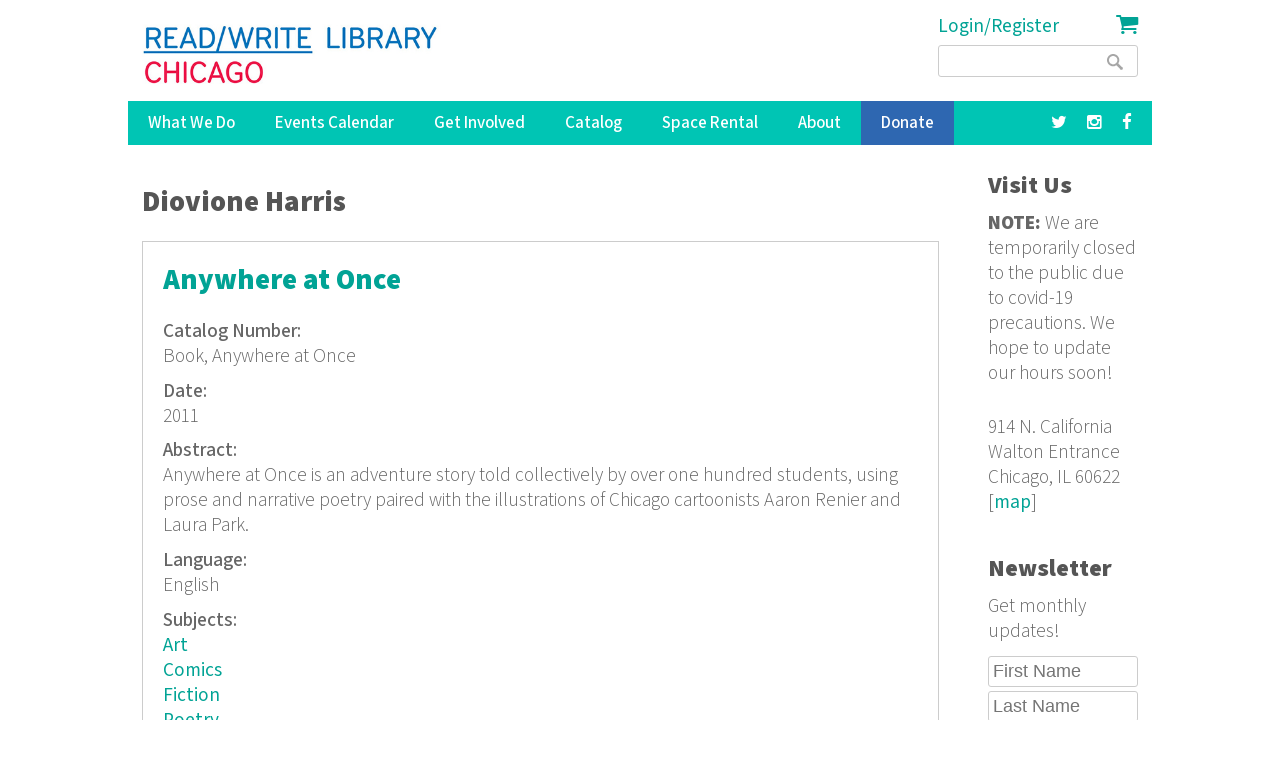

--- FILE ---
content_type: text/html; charset=utf-8
request_url: https://readwritelibrary.org/contributors/diovione-harris
body_size: 9124
content:
<!DOCTYPE html>
<head>
<meta charset="utf-8" />
<link rel="alternate" type="application/rss+xml" title="RSS - Diovione Harris" href="https://readwritelibrary.org/taxonomy/term/33901/feed" />
<meta name="viewport" content="width=device-width" />
<meta about="/contributors/diovione-harris" typeof="skos:Concept" property="rdfs:label skos:prefLabel" content="Diovione Harris" />
<link rel="shortcut icon" href="https://readwritelibrary.org/sites/all/themes/RWL2013/favicon.ico" type="image/vnd.microsoft.icon" />
<meta name="robots" content="noodp" />
<meta name="generator" content="Drupal 7 (http://drupal.org)" />
<link rel="canonical" href="https://readwritelibrary.org/contributors/diovione-harris" />
<link rel="shortlink" href="https://readwritelibrary.org/taxonomy/term/33901" />
<meta name="geo.region" content="US-IL" />
<meta property="fb:pages" content="39462939499" />
<meta property="og:site_name" content="Read/Write Library Chicago" />
<meta property="og:type" content="article" />
<meta property="og:url" content="https://readwritelibrary.org/contributors/diovione-harris" />
<meta property="og:title" content="Diovione Harris | Read/Write Library Chicago" />
<meta property="og:image" content="https://readwritelibrary.org/sites/default/files/slider-images/20171120_115954.jpg" />
<meta property="og:image:url" content="https://readwritelibrary.org/sites/default/files/slider-images/20171120_115954.jpg" />
<meta property="og:image:secure_url" content="https://readwritelibrary.org/sites/default/files/slider-images/20171120_115954.jpg" />
<meta property="og:image:type" content="image/jpeg" />
<meta property="og:image:width" content="3064" />
<meta property="og:image:height" content="2027" />
<meta name="twitter:card" content="summary_large_image" />
<meta name="twitter:site" content="@TheChibrary" />
<meta property="og:street_address" content="914 N. California" />
<meta name="twitter:site:id" content="172441348" />
<meta property="og:locality" content="Chicago" />
<meta property="og:region" content="Illinois" />
<meta property="og:postal_code" content="60622" />
<meta name="twitter:url" content="https://readwritelibrary.org/contributors/diovione-harris" />
<meta property="og:country_name" content="US" />
<meta name="twitter:title" content="Diovione Harris | Read/Write Library Chicago" />
<meta property="og:email" content="info@readwritelibrary.org" />
<meta property="og:phone_number" content="7733362516" />
<meta name="twitter:image" content="https://readwritelibrary.org/sites/default/files/slider-images/20171120_115954.jpg" />
<meta name="twitter:image:width" content="3064" />
<meta name="twitter:image:height" content="2027" />
<meta itemprop="name" content="Diovione Harris" />
<meta property="product:weight:units" content="914 N. California" />

<!-- Facebook Pixel Code -->
<script>
!function(f,b,e,v,n,t,s){if(f.fbq)return;n=f.fbq=function(){n.callMethod?
n.callMethod.apply(n,arguments):n.queue.push(arguments)};if(!f._fbq)f._fbq=n;
n.push=n;n.loaded=!0;n.version='2.0';n.queue=[];t=b.createElement(e);t.async=!0;
t.src=v;s=b.getElementsByTagName(e)[0];s.parentNode.insertBefore(t,s)}(window,
document,'script','//connect.facebook.net/en_US/fbevents.js');

fbq('init', '345955842429123');
fbq('track', 'PageView');
</script>
<noscript><img height='1' width='1' style='display:none' src='https://www.facebook.com/tr?id=345955842429123&ev=PageView&noscript=1' /></noscript>
<!-- End Facebook Pixel Code -->
<META HTTP-EQUIV="Content-type" CONTENT="text/html; charset=UTF-8">
<script src="https://www.google.com/recaptcha/api.js"></script>
<script>
 function timestamp() { var response = document.getElementById("g-recaptcha-response"); if (response == null || response.value.trim() == "") {var elems = JSON.parse(document.getElementsByName("captcha_settings")[0].value);elems["ts"] = JSON.stringify(new Date().getTime());document.getElementsByName("captcha_settings")[0].value = JSON.stringify(elems); } } setInterval(timestamp, 500);
</script>
<link rel="stylesheet" href="../css/all.css">
<title>Diovione Harris | Read/Write Library Chicago</title>
<style type="text/css" media="all">
@import url("https://readwritelibrary.org/modules/system/system.base.css?r324wx");
@import url("https://readwritelibrary.org/modules/system/system.menus.css?r324wx");
@import url("https://readwritelibrary.org/modules/system/system.messages.css?r324wx");
@import url("https://readwritelibrary.org/modules/system/system.theme.css?r324wx");
</style>
<style type="text/css" media="all">
@import url("https://readwritelibrary.org/modules/aggregator/aggregator.css?r324wx");
@import url("https://readwritelibrary.org/modules/comment/comment.css?r324wx");
@import url("https://readwritelibrary.org/sites/all/modules/date/date_repeat_field/date_repeat_field.css?r324wx");
@import url("https://readwritelibrary.org/modules/field/theme/field.css?r324wx");
@import url("https://readwritelibrary.org/modules/node/node.css?r324wx");
@import url("https://readwritelibrary.org/modules/search/search.css?r324wx");
@import url("https://readwritelibrary.org/modules/user/user.css?r324wx");
@import url("https://readwritelibrary.org/sites/all/modules/views/css/views.css?r324wx");
</style>
<style type="text/css" media="all">
@import url("https://readwritelibrary.org/sites/all/modules/ctools/css/ctools.css?r324wx");
@import url("https://readwritelibrary.org/sites/all/modules/date/date_api/date.css?r324wx");
@import url("https://readwritelibrary.org/modules/taxonomy/taxonomy.css?r324wx");
@import url("https://readwritelibrary.org/sites/all/modules/addtoany/addtoany.css?r324wx");
@import url("https://readwritelibrary.org/sites/all/modules/fancy_login/css/fancy_login.css?r324wx");
</style>
<style type="text/css" media="all">
@import url("https://readwritelibrary.org/sites/all/themes/software_responsive_theme/css/font-awesome.css?r324wx");
@import url("https://readwritelibrary.org/sites/all/themes/software_responsive_theme/css/style.css?r324wx");
@import url("https://readwritelibrary.org/sites/all/themes/software_responsive_theme/css/media.css?r324wx");
</style>
<script type="text/javascript" src="https://readwritelibrary.org/sites/default/files/js/js_YD9ro0PAqY25gGWrTki6TjRUG8TdokmmxjfqpNNfzVU.js"></script>
<script type="text/javascript" src="https://readwritelibrary.org/sites/default/files/js/js_5ZvYbR_RpAnAa4Gy_hGCjwhuaBQEWzQIAwlMCStkIuU.js"></script>
<script type="text/javascript" src="https://readwritelibrary.org/sites/default/files/js/js_umLRw7365yRrzmS41HKVF5LOxv9OTvKyhadpDNzFPQw.js"></script>
<script type="text/javascript">
<!--//--><![CDATA[//><!--
(function(i,s,o,g,r,a,m){i["GoogleAnalyticsObject"]=r;i[r]=i[r]||function(){(i[r].q=i[r].q||[]).push(arguments)},i[r].l=1*new Date();a=s.createElement(o),m=s.getElementsByTagName(o)[0];a.async=1;a.src=g;m.parentNode.insertBefore(a,m)})(window,document,"script","https://www.google-analytics.com/analytics.js","ga");ga("create", "UA-73807942-1", {"cookieDomain":"auto"});ga("set", "anonymizeIp", true);ga("send", "pageview");
//--><!]]>
</script>
<script type="text/javascript" src="https://js.stripe.com/v3"></script>
<script type="text/javascript" src="https://readwritelibrary.org/sites/default/files/js/js_fA7fltdkIMOci6xDnDVX0hFniWwOnamVQ1SeQsedVXY.js"></script>
<script type="text/javascript" src="https://www.google.com/recaptcha/api.js?hl=en&amp;render=explicit&amp;onload=drupalRecaptchaOnload"></script>
<script type="text/javascript" src="https://readwritelibrary.org/sites/default/files/js/js_8sOuExXL8-xCRjTfsqKv_ISdHQta-Ff2gC2Auz5pkgo.js"></script>
<script type="text/javascript" src="https://readwritelibrary.org/sites/default/files/js/js_xjb-TDgAzhki_Uqvz_p1QKPG_7tWmzUqgqM03vunsG8.js"></script>
<script type="text/javascript">
<!--//--><![CDATA[//><!--
jQuery.extend(Drupal.settings, {"basePath":"\/","pathPrefix":"","setHasJsCookie":0,"ajaxPageState":{"theme":"software","theme_token":"Vf-jOSHHLsxjO20TvkyWAG5CpBt2HdZyQLy5NWCpaB4","js":{"misc\/jquery.js":1,"misc\/jquery-extend-3.4.0.js":1,"misc\/jquery-html-prefilter-3.5.0-backport.js":1,"misc\/jquery.once.js":1,"misc\/drupal.js":1,"misc\/jquery.cookie.js":1,"misc\/jquery.form.js":1,"misc\/ajax.js":1,"sites\/all\/modules\/google_analytics\/googleanalytics.js":1,"sites\/all\/modules\/captcha\/captcha.js":1,"0":1,"https:\/\/js.stripe.com\/v3":1,"sites\/all\/modules\/recaptcha\/js\/recaptcha.js":1,"https:\/\/www.google.com\/recaptcha\/api.js?hl=en\u0026render=explicit\u0026onload=drupalRecaptchaOnload":1,"misc\/progress.js":1,"sites\/all\/modules\/fancy_login\/js\/fancy_login.js":1,"sites\/all\/themes\/software_responsive_theme\/js\/custom.js":1,"sites\/all\/themes\/software_responsive_theme\/js\/back-to-top.js":1},"css":{"modules\/system\/system.base.css":1,"modules\/system\/system.menus.css":1,"modules\/system\/system.messages.css":1,"modules\/system\/system.theme.css":1,"modules\/aggregator\/aggregator.css":1,"modules\/comment\/comment.css":1,"sites\/all\/modules\/date\/date_repeat_field\/date_repeat_field.css":1,"modules\/field\/theme\/field.css":1,"modules\/node\/node.css":1,"modules\/search\/search.css":1,"modules\/user\/user.css":1,"sites\/all\/modules\/views\/css\/views.css":1,"sites\/all\/modules\/ctools\/css\/ctools.css":1,"sites\/all\/modules\/date\/date_api\/date.css":1,"modules\/taxonomy\/taxonomy.css":1,"sites\/all\/modules\/addtoany\/addtoany.css":1,"sites\/all\/modules\/fancy_login\/css\/fancy_login.css":1,"sites\/all\/themes\/software_responsive_theme\/css\/font-awesome.css":1,"sites\/all\/themes\/software_responsive_theme\/css\/style.css":1,"sites\/all\/themes\/software_responsive_theme\/css\/media.css":1}},"googleanalytics":{"trackOutbound":1,"trackMailto":1,"trackDownload":1,"trackDownloadExtensions":"7z|aac|arc|arj|asf|asx|avi|bin|csv|doc(x|m)?|dot(x|m)?|exe|flv|gif|gz|gzip|hqx|jar|jpe?g|js|mp(2|3|4|e?g)|mov(ie)?|msi|msp|pdf|phps|png|ppt(x|m)?|pot(x|m)?|pps(x|m)?|ppam|sld(x|m)?|thmx|qtm?|ra(m|r)?|sea|sit|tar|tgz|torrent|txt|wav|wma|wmv|wpd|xls(x|m|b)?|xlt(x|m)|xlam|xml|z|zip"},"urlIsAjaxTrusted":{"\/contributors\/diovione-harris":true,"\/system\/ajax":true,"\/contributors\/diovione-harris?destination=taxonomy\/term\/33901":true},"ajax":{"edit-submit-1769100294":{"wrapper":"fancy_login_user_login_block_wrapper","callback":"fancy_login_user_login_block_ajax_callback","event":"mousedown","keypress":true,"prevent":"click","url":"\/system\/ajax","submit":{"_triggering_element_name":"op","_triggering_element_value":"Log in"}}},"fancyLogin":{"screenFadeColor":"white","screenFadeZIndex":"10","loginBoxBackgroundColor":"white","loginBoxTextColor":"black","loginBoxBorderColor":"black","loginBoxBorderWidth":"3px","loginBoxBorderStyle":"solid","loginPath":"user\/login","dimFadeSpeed":500,"boxFadeSpeed":1000,"hideObjects":0,"disableRegistration":0}});
//--><!]]>
</script>
<!--[if lt IE 9]><script src="http://html5shiv.googlecode.com/svn/trunk/html5.js"></script><![endif]-->
</head>
<body class="html not-front not-logged-in one-sidebar sidebar-second page-taxonomy page-taxonomy-term page-taxonomy-term- page-taxonomy-term-33901">
<div id="backtop">&#9650;</div>
    
<div id="header_wrapper">

  <div class="user-menu-wrapper clearfix">
    <div class="full-wrap">
          </div>
  </div>

  <div id="inner_header_wrapper">

    <header id="header" role="banner">

      <div class="top_left">

                  <div id="logo">
            <a href="/" title="Home">
              <img src="https://readwritelibrary.org/sites/all/themes/RWL2013/logo_web_RGB.jpg"/>
            </a>
          </div>
              </div>

      <div class="top_right">
        <!-- Search -->
        <div class="region region-search">
  <div id="block-fancy-login-fancy-login-login-block" class="block block-fancy-login">

      
  <div class="content">
    <div id="fancy_login_login_link_wrapper"><a href="/user/login">Login/Register</a></div>  </div>
  
</div> <!-- /.block -->
<div id="block-block-12" class="block block-block">

      
  <div class="content">
    <div class="cart"><a href="/cart"><i class="fa fa-shopping-cart"></i></a></div>
  </div>
  
</div> <!-- /.block -->
<div id="block-search-form" class="block block-search">

      
  <div class="content">
    <form action="/contributors/diovione-harris" method="post" id="search-block-form" accept-charset="UTF-8"><div><div class="container-inline">
      <h2 class="element-invisible">Search form</h2>
    <div class="form-item form-type-textfield form-item-search-block-form">
  <label class="element-invisible" for="edit-search-block-form--2">Search </label>
 <input title="Enter the terms you wish to search for." type="text" id="edit-search-block-form--2" name="search_block_form" value="" size="15" maxlength="128" class="form-text" />
</div>
<div class="form-actions form-wrapper" id="edit-actions"><input type="submit" id="edit-submit" name="op" value="Search" class="form-submit" /></div><input type="hidden" name="form_build_id" value="form-XosHLacbyriGENznHqfWitxnf-KraKye85-Z7ouLz-M" />
<input type="hidden" name="form_id" value="search_block_form" />
</div>
</div></form>  </div>
  
</div> <!-- /.block -->
</div>
 <!-- /.region -->
      </div>
    <div class="clear"></div>
    </header>

  </div>

  <div class="menu_wrapper">
    <nav id="main-menu"  role="navigation">
      <a class="nav-toggle" href="#">Menu</a>
      <div class="menu-navigation-container">
        <ul class="menu"><li class="first expanded"><a href="/programs" title="Our Programs">What We Do</a><ul class="menu"><li class="first leaf"><a href="/programs/pop-up-libraries" title="Pop Up Library Programs">Pop Up Libraries</a></li>
<li class="leaf"><a href="/hungry-for-stories-chicago-book-club" title="Hungry for Stories Chicago Book Club">Book Club</a></li>
<li class="leaf"><a href="/programs/field-trips" title="Field Trips, Tours &amp; Group Visits">Field Trips &amp; Group Outings</a></li>
<li class="last leaf"><a href="/programs/bibliotreka" title="BiblioTreka Book Tricycle">BiblioTreka</a></li>
</ul></li>
<li class="collapsed"><a href="/events" title="Workshops &amp; Events">Events Calendar</a></li>
<li class="expanded"><a href="/get-involved" title="Get Involved with Read/Write Library by volunteering or joining the board.">Get Involved</a><ul class="menu"><li class="first leaf"><a href="/get-involved/volunteer">Volunteer</a></li>
<li class="last leaf"><a href="/get-involved/join-our-board">Join Our Board</a></li>
</ul></li>
<li class="expanded"><a href="/catalog/search" title="Advanced search of the library catalog.">Catalog</a><ul class="menu"><li class="first last leaf"><a href="/submission-guidelines" title="Add your work to Read/Write Library&#039;s collection">Submitting to the Collection</a></li>
</ul></li>
<li class="leaf"><a href="/chicago-space-event-rental-humboldt-park" title="Rent the Library for Meetings &amp; Events">Space Rental</a></li>
<li class="expanded"><a href="/about">About</a><ul class="menu"><li class="first leaf"><a href="/about/narrative-rights-statement" title="What we believe and commit to as an institution">Narrative Rights</a></li>
<li class="leaf"><a href="/about/jobs-internships">Jobs &amp; Internships</a></li>
<li class="leaf"><a href="/about/press" title="Press">Press</a></li>
<li class="last leaf"><a href="/about/contact-us" title="Contact Us">Contact Us</a></li>
</ul></li>
<li class="leaf"><a href="/donate">Donate</a></li>
<li class="leaf"><a href="https://facebook.com/read.write.library/" title="Facebook"><a href="https://facebook.com/read.write.library/" target="_blank"><i class="fa fa-facebook"></i></a></a></li>
<li class="leaf"><a href="https://www.instagram.com/readwritelibrary/" title="Instagram"><a href="https://www.instagram.com/readwritelibrary/" target="_blank"><i class="fa fa-instagram"></i></a></a></li>
<li class="leaf"><a href="https://twitter.com/thechibrary" title="Twitter"><a href="https://twitter.com/thechibrary" target="_blank"><i class="fa fa-twitter"></i></a></a></li>
<li class="leaf"><a href="https://readwritelibrary.org/user/login" title="">Login/Register</a></li>
<li class="last leaf"><a href="/cart" title="Shopping Cart"><div class="cart"><i class="fa fa-shopping-cart"></i> Cart</div></a></li>
</ul>      </div>
      <div class="clear"></div>
    </nav><!-- end main-menu -->
  </div>

</div>



  <div id="container">
    <div class="container-wrap">
      <div class="content-sidebar-wrap">
        <div id="content">
                              <div id="breadcrumbs"><h2 class="element-invisible">You are here</h2><nav class="breadcrumb"></nav></div>          <section id="post-content" role="main">
                                    <h1 class="page-title">Diovione Harris</h1>                                                            <div class="region region-content">
  <div id="block-system-main" class="block block-system">

      
  <div class="content">
    <div class="term-listing-heading"><div id="taxonomy-term-33901" class="taxonomy-term vocabulary-contributors">

  
  <div class="content">
      </div>

</div>
</div>  <article id="node-3793" class="node node-catalog-item node-teaser clearfix" about="/catalog/anywhere-once-2011" typeof="sioc:Item foaf:Document">
          <header>
	                  <h2 class="title" ><a href="/catalog/anywhere-once-2011">Anywhere at Once</a></h2>
            <span property="dc:title" content="Anywhere at Once" class="rdf-meta element-hidden"></span><span property="sioc:num_replies" content="0" datatype="xsd:integer" class="rdf-meta element-hidden"></span>  
      
          </header>
  
  <div class="content node-catalog-item">
    <div class="field field-name-field-catalognumber field-type-text field-label-above"><div class="field-label">Catalog Number:&nbsp;</div><div class="field-items"><div class="field-item even">Book, Anywhere at Once</div></div></div><div class="field field-name-field-date-monograph field-type-text field-label-above"><div class="field-label">Date:&nbsp;</div><div class="field-items"><div class="field-item even">2011</div></div></div><div class="field field-name-field-abstract-monograph field-type-text-long field-label-above"><div class="field-label">Abstract:&nbsp;</div><div class="field-items"><div class="field-item even">Anywhere at Once is an adventure story told collectively by over one hundred students, using prose and narrative poetry paired with the illustrations of Chicago cartoonists Aaron Renier and Laura Park.</div></div></div><div class="field field-name-field-language-monograph field-type-text field-label-above"><div class="field-label">Language:&nbsp;</div><div class="field-items"><div class="field-item even">English</div></div></div><div class="field field-name-taxonomy-vocabulary-7 field-type-taxonomy-term-reference field-label-above"><div class="field-label">Subjects:&nbsp;</div><div class="field-items"><div class="field-item even"><a href="/subjects/art" typeof="skos:Concept" property="rdfs:label skos:prefLabel" datatype="">Art</a></div><div class="field-item odd"><a href="/subjects/comics" typeof="skos:Concept" property="rdfs:label skos:prefLabel" datatype="">Comics</a></div><div class="field-item even"><a href="/subjects/fiction" typeof="skos:Concept" property="rdfs:label skos:prefLabel" datatype="">Fiction</a></div><div class="field-item odd"><a href="/subjects/poetry" typeof="skos:Concept" property="rdfs:label skos:prefLabel" datatype="">Poetry</a></div></div></div><div class="field field-name-taxonomy-vocabulary-2 field-type-taxonomy-term-reference field-label-above"><div class="field-label">Format:&nbsp;</div><div class="field-items"><div class="field-item even"><a href="/format/book-b" typeof="skos:Concept" property="rdfs:label skos:prefLabel" datatype="">Book (b)</a></div></div></div><div class="field field-name-taxonomy-vocabulary-5 field-type-taxonomy-term-reference field-label-above"><div class="field-label">Publisher:&nbsp;</div><div class="field-items"><div class="field-item even"><a href="/publisher/826chi" typeof="skos:Concept" property="rdfs:label skos:prefLabel" datatype="">826CHI</a></div></div></div><div class="field field-name-taxonomy-vocabulary-6 field-type-taxonomy-term-reference field-label-above"><div class="field-label">Contributors:&nbsp;</div><div class="field-items"><div class="field-item even"><a href="/contributors/alma-rodriguez" typeof="skos:Concept" property="rdfs:label skos:prefLabel" datatype="">Alma Rodriguez</a></div><div class="field-item odd"><a href="/contributors/nia-gibson" typeof="skos:Concept" property="rdfs:label skos:prefLabel" datatype="">Nia Gibson</a></div><div class="field-item even"><a href="/contributors/diana-lopez" typeof="skos:Concept" property="rdfs:label skos:prefLabel" datatype="">Diana Lopez</a></div><div class="field-item odd"><a href="/contributors/javon-mackey" typeof="skos:Concept" property="rdfs:label skos:prefLabel" datatype="">Javon Mackey</a></div><div class="field-item even"><a href="/contributors/aatiana-hunter" typeof="skos:Concept" property="rdfs:label skos:prefLabel" datatype="">Aatiana Hunter</a></div><div class="field-item odd"><a href="/contributors/mia-baez-vasquez" typeof="skos:Concept" property="rdfs:label skos:prefLabel" datatype="">Mia Baez-Vasquez</a></div><div class="field-item even"><a href="/contributors/taylor-jackson" typeof="skos:Concept" property="rdfs:label skos:prefLabel" datatype="">Taylor Jackson</a></div><div class="field-item odd"><a href="/contributors/sarah-breinig" typeof="skos:Concept" property="rdfs:label skos:prefLabel" datatype="">Sarah Breinig</a></div><div class="field-item even"><a href="/contributors/baby-antunez" typeof="skos:Concept" property="rdfs:label skos:prefLabel" datatype="">Baby Antunez</a></div><div class="field-item odd"><a href="/contributors/anthony-huerta" typeof="skos:Concept" property="rdfs:label skos:prefLabel" datatype="">Anthony Huerta</a></div><div class="field-item even"><a href="/contributors/shakiyah-asphy" typeof="skos:Concept" property="rdfs:label skos:prefLabel" datatype="">Shakiyah Asphy</a></div><div class="field-item odd"><a href="/contributors/adrian-quintero" typeof="skos:Concept" property="rdfs:label skos:prefLabel" datatype="">Adrian Quintero</a></div><div class="field-item even"><a href="/contributors/lio-nunez" typeof="skos:Concept" property="rdfs:label skos:prefLabel" datatype="">Lio Nunez</a></div><div class="field-item odd"><a href="/contributors/ivan-perez" typeof="skos:Concept" property="rdfs:label skos:prefLabel" datatype="">Ivan Perez</a></div><div class="field-item even"><a href="/contributors/cathleen-ramirez" typeof="skos:Concept" property="rdfs:label skos:prefLabel" datatype="">Cathleen Ramirez</a></div><div class="field-item odd"><a href="/contributors/emily-alvarado" typeof="skos:Concept" property="rdfs:label skos:prefLabel" datatype="">Emily Alvarado</a></div><div class="field-item even"><a href="/contributors/cherokee-sperry" typeof="skos:Concept" property="rdfs:label skos:prefLabel" datatype="">Cherokee Sperry</a></div><div class="field-item odd"><a href="/contributors/mina-nunez" typeof="skos:Concept" property="rdfs:label skos:prefLabel" datatype="">Mina Nunez</a></div><div class="field-item even"><a href="/contributors/sophia-williams" typeof="skos:Concept" property="rdfs:label skos:prefLabel" datatype="">Sophia Williams</a></div><div class="field-item odd"><a href="/contributors/nifemi-olugbemiga" typeof="skos:Concept" property="rdfs:label skos:prefLabel" datatype="">Nifemi Olugbemiga</a></div><div class="field-item even"><a href="/contributors/lorenzo-harris" typeof="skos:Concept" property="rdfs:label skos:prefLabel" datatype="">Lorenzo Harris</a></div><div class="field-item odd"><a href="/contributors/derrell-killingsworth" typeof="skos:Concept" property="rdfs:label skos:prefLabel" datatype="">Derrell Killingsworth</a></div><div class="field-item even"><a href="/contributors/angeline-medina" typeof="skos:Concept" property="rdfs:label skos:prefLabel" datatype="">Angeline Medina</a></div><div class="field-item odd"><a href="/contributors/victoria-cortez" typeof="skos:Concept" property="rdfs:label skos:prefLabel" datatype="">Victoria Cortez</a></div><div class="field-item even"><a href="/contributors/emily-bermudez" typeof="skos:Concept" property="rdfs:label skos:prefLabel" datatype="">Emily Bermudez</a></div><div class="field-item odd"><a href="/contributors/larone-brim-jr" typeof="skos:Concept" property="rdfs:label skos:prefLabel" datatype="">Larone Brim Jr.</a></div><div class="field-item even"><a href="/contributors/carlos-diaz" typeof="skos:Concept" property="rdfs:label skos:prefLabel" datatype="">Carlos Diaz</a></div><div class="field-item odd"><a href="/contributors/roxolana-kronshtal" typeof="skos:Concept" property="rdfs:label skos:prefLabel" datatype="">Roxolana Kronshtal</a></div><div class="field-item even"><a href="/contributors/alieza-renteria" typeof="skos:Concept" property="rdfs:label skos:prefLabel" datatype="">Alieza Renteria</a></div><div class="field-item odd"><a href="/contributors/jowan-macon" typeof="skos:Concept" property="rdfs:label skos:prefLabel" datatype="">Jowan Macon</a></div><div class="field-item even"><a href="/contributors/storm-jackson" typeof="skos:Concept" property="rdfs:label skos:prefLabel" datatype="">Storm Jackson</a></div><div class="field-item odd"><a href="/contributors/anjelina-joleen-jimenez" typeof="skos:Concept" property="rdfs:label skos:prefLabel" datatype="">Anjelina Joleen Jimenez</a></div><div class="field-item even"><a href="/contributors/leslie-d-sadkowski" typeof="skos:Concept" property="rdfs:label skos:prefLabel" datatype="">Leslie D. Sadkowski</a></div><div class="field-item odd"><a href="/contributors/marta-marczuk" typeof="skos:Concept" property="rdfs:label skos:prefLabel" datatype="">Marta Marczuk</a></div><div class="field-item even"><a href="/contributors/joel-ortiz" typeof="skos:Concept" property="rdfs:label skos:prefLabel" datatype="">Joel Ortiz</a></div><div class="field-item odd"><a href="/contributors/seth-corpuz" typeof="skos:Concept" property="rdfs:label skos:prefLabel" datatype="">Seth Corpuz</a></div><div class="field-item even"><a href="/contributors/jennifer-soria" typeof="skos:Concept" property="rdfs:label skos:prefLabel" datatype="">Jennifer Soria</a></div><div class="field-item odd"><a href="/contributors/jadalynne-gago-izquierdo" typeof="skos:Concept" property="rdfs:label skos:prefLabel" datatype="">Jadalynne Gago-Izquierdo</a></div><div class="field-item even"><a href="/contributors/adrenique-patterson" typeof="skos:Concept" property="rdfs:label skos:prefLabel" datatype="">Adrenique Patterson</a></div><div class="field-item odd"><a href="/contributors/diovione-harris" typeof="skos:Concept" property="rdfs:label skos:prefLabel" datatype="" class="active">Diovione Harris</a></div><div class="field-item even"><a href="/contributors/eva-bernatek" typeof="skos:Concept" property="rdfs:label skos:prefLabel" datatype="">Eva Bernatek</a></div><div class="field-item odd"><a href="/contributors/jamell-richardson" typeof="skos:Concept" property="rdfs:label skos:prefLabel" datatype="">Jamell Richardson</a></div><div class="field-item even"><a href="/contributors/hilda-villa" typeof="skos:Concept" property="rdfs:label skos:prefLabel" datatype="">Hilda Villa</a></div><div class="field-item odd"><a href="/contributors/angel-rojas" typeof="skos:Concept" property="rdfs:label skos:prefLabel" datatype="">Angel Rojas</a></div><div class="field-item even"><a href="/contributors/malik-brown" typeof="skos:Concept" property="rdfs:label skos:prefLabel" datatype="">Malik Brown</a></div><div class="field-item odd"><a href="/contributors/ariana-salgado" typeof="skos:Concept" property="rdfs:label skos:prefLabel" datatype="">Ariana Salgado</a></div><div class="field-item even"><a href="/contributors/marc-anthony-mendez" typeof="skos:Concept" property="rdfs:label skos:prefLabel" datatype="">Marc Anthony Mendez</a></div><div class="field-item odd"><a href="/contributors/lee-kendrick" typeof="skos:Concept" property="rdfs:label skos:prefLabel" datatype="">Lee Kendrick</a></div><div class="field-item even"><a href="/contributors/amine-ahmedyahia" typeof="skos:Concept" property="rdfs:label skos:prefLabel" datatype="">Amine Ahmedyahia</a></div><div class="field-item odd"><a href="/contributors/brian-saucedo" typeof="skos:Concept" property="rdfs:label skos:prefLabel" datatype="">Brian Saucedo</a></div><div class="field-item even"><a href="/contributors/lucero-herrera" typeof="skos:Concept" property="rdfs:label skos:prefLabel" datatype="">Lucero Herrera</a></div><div class="field-item odd"><a href="/contributors/zakaria-chihab" typeof="skos:Concept" property="rdfs:label skos:prefLabel" datatype="">Zakaria Chihab</a></div><div class="field-item even"><a href="/contributors/china-hill" typeof="skos:Concept" property="rdfs:label skos:prefLabel" datatype="">China Hill</a></div><div class="field-item odd"><a href="/contributors/james-anderson-iii" typeof="skos:Concept" property="rdfs:label skos:prefLabel" datatype="">James Anderson III</a></div><div class="field-item even"><a href="/contributors/kristine-marisol-rios" typeof="skos:Concept" property="rdfs:label skos:prefLabel" datatype="">Kristine Marisol Rios</a></div><div class="field-item odd"><a href="/contributors/jonathan-angel-mercado" typeof="skos:Concept" property="rdfs:label skos:prefLabel" datatype="">Jonathan Angel Mercado</a></div><div class="field-item even"><a href="/contributors/joi-bradley" typeof="skos:Concept" property="rdfs:label skos:prefLabel" datatype="">Joi Bradley</a></div><div class="field-item odd"><a href="/contributors/audrianna-waller" typeof="skos:Concept" property="rdfs:label skos:prefLabel" datatype="">Audrianna Waller</a></div><div class="field-item even"><a href="/contributors/jason-brown" typeof="skos:Concept" property="rdfs:label skos:prefLabel" datatype="">Jason Brown</a></div><div class="field-item odd"><a href="/contributors/dashyonnia-redmond" typeof="skos:Concept" property="rdfs:label skos:prefLabel" datatype="">Dashyonnia Redmond</a></div><div class="field-item even"><a href="/contributors/nancy-ruiz" typeof="skos:Concept" property="rdfs:label skos:prefLabel" datatype="">Nancy Ruiz</a></div><div class="field-item odd"><a href="/contributors/aaron-renier" typeof="skos:Concept" property="rdfs:label skos:prefLabel" datatype="">Aaron Renier</a></div><div class="field-item even"><a href="/contributors/laura-park" typeof="skos:Concept" property="rdfs:label skos:prefLabel" datatype="">Laura Park</a></div></div></div><div class="field field-name-taxonomy-vocabulary-8 field-type-taxonomy-term-reference field-label-above"><div class="field-label">Keywords:&nbsp;</div><div class="field-items"><div class="field-item even"><a href="/keywords/youth-writing" typeof="skos:Concept" property="rdfs:label skos:prefLabel" datatype="">youth writing</a></div><div class="field-item odd"><a href="/category/keywords/youth-publication" typeof="skos:Concept" property="rdfs:label skos:prefLabel" datatype="">Youth Publication</a></div><div class="field-item even"><a href="/keywords/philip-randolph-elementary-school" typeof="skos:Concept" property="rdfs:label skos:prefLabel" datatype="">A. Philip Randolph Elementary School</a></div><div class="field-item odd"><a href="/keywords/elizabeth-p-peabody-school" typeof="skos:Concept" property="rdfs:label skos:prefLabel" datatype="">Elizabeth P. Peabody School</a></div><div class="field-item even"><a href="/keywords/ellen-mitchell-elementary-school" typeof="skos:Concept" property="rdfs:label skos:prefLabel" datatype="">Ellen Mitchell Elementary School</a></div><div class="field-item odd"><a href="/keywords/enrico-tonti-elementary-school" typeof="skos:Concept" property="rdfs:label skos:prefLabel" datatype="">Enrico Tonti Elementary School</a></div><div class="field-item even"><a href="/keywords/erie-elementary-charter-school" typeof="skos:Concept" property="rdfs:label skos:prefLabel" datatype="">Erie Elementary Charter School</a></div><div class="field-item odd"><a href="/keywords/john-b-drake-elementary-school" typeof="skos:Concept" property="rdfs:label skos:prefLabel" datatype="">John B. Drake Elementary School</a></div><div class="field-item even"><a href="/keywords/harvard-school-excellence" typeof="skos:Concept" property="rdfs:label skos:prefLabel" datatype="">Harvard School of Excellence</a></div><div class="field-item odd"><a href="/keywords/jonathan-burr-elementary-school" typeof="skos:Concept" property="rdfs:label skos:prefLabel" datatype="">Jonathan Burr Elementary School</a></div><div class="field-item even"><a href="/keywords/hiram-h-belding-elementary-school" typeof="skos:Concept" property="rdfs:label skos:prefLabel" datatype="">Hiram H. Belding Elementary School</a></div><div class="field-item odd"><a href="/keywords/jose-de-diego-community-academy" typeof="skos:Concept" property="rdfs:label skos:prefLabel" datatype="">Jose de Diego Community Academy</a></div><div class="field-item even"><a href="/keywords/josephine-locke-elementary-school" typeof="skos:Concept" property="rdfs:label skos:prefLabel" datatype="">Josephine Locke Elementary School</a></div><div class="field-item odd"><a href="/keywords/pulaski-international-school-chicago" typeof="skos:Concept" property="rdfs:label skos:prefLabel" datatype="">Pulaski International School of Chicago</a></div></div></div><div class="field field-name-field-isn field-type-text field-label-above"><div class="field-label">ISSN/ISBN:&nbsp;</div><div class="field-items"><div class="field-item even">9781934750254</div></div></div>  </div>

      <footer>
      <ul class="links inline"><li class="node-readmore first"><a href="/catalog/anywhere-once-2011" rel="tag" title="Anywhere at Once">Read more<span class="element-invisible"> about Anywhere at Once</span></a></li>
<li class="comment_forbidden last"><span><a href="/user/login?destination=comment/reply/3793%23comment-form">Log in</a> or <a href="/user/register?destination=comment/reply/3793%23comment-form">register</a> to post comments</span></li>
</ul>    </footer>
  
    </article> <!-- /.node -->
  </div>
  
</div> <!-- /.block -->
</div>
 <!-- /.region -->
          </section> <!-- /#main -->

                  </div>

        
        </div>

                  <aside id="sidebar-second" role="complementary">
            <div class="region region-sidebar-second">
  <div id="block-block-3" class="block block-block">

        <h2 >Visit Us</h2>
    
  <div class="content">
    <p><strong>NOTE:</strong> We are temporarily closed to the public due to covid-19 precautions. We hope to update our hours soon!</p>
<p>914 N. California <br /> Walton Entrance <br />Chicago, IL 60622 [<a href="https://goo.gl/maps/3zipR5ffRjA2" rel="nofollow" target="_blank">map</a>]</p>
  </div>
  
</div> <!-- /.block -->
<div id="block-block-18" class="block block-block">

        <h2 >Newsletter</h2>
    
  <div class="content">
    <p>Get monthly updates!</p>
<form style="margin-top:-80px;" action="https://webto.salesforce.com/servlet/servlet.WebToLead?encoding=UTF-8" method="POST">
<input type="hidden" name="captcha_settings" value="{&quot;keyname&quot;:&quot;Recaptcha2&quot;,&quot;fallback&quot;:&quot;true&quot;,&quot;orgId&quot;:&quot;00DE0000000drvH&quot;,&quot;ts&quot;:&quot;&quot;}" /><br />
<input type="hidden" name="oid" value="00DE0000000drvH" /><br />
<input type="hidden" name="retURL" value="https://readwritelibrary.org" /><br />
<input class="form_text" id="first_name" style="max-width:100%;" maxlength="40" name="first_name" size="20" type="text" placeholder="First Name" /><br />
<input class="form_text" id="last_name" style="max-width:100%;" maxlength="80" name="last_name" size="20" type="text" placeholder="Last Name" /><br />
<input class="form_text" id="email" style="max-width:100%;" maxlength="80" name="email" size="20" type="text" placeholder="Email" />
<div class="g-recaptcha" data-sitekey="6LdaMAoUAAAAABhBslKX8KKtJjJ5W1SeyF8evt8J" data-size="compact"></div>
<p><input type="submit" name="submit" value="Subscribe" /><br />
</p></form>
  </div>
  
</div> <!-- /.block -->
</div>
 <!-- /.region -->
          </aside>  <!-- /#sidebar-first -->
            </div>
</div>

<div id="footer">

  <div id="footer_wrapper">
      </div>

  <div class="footer_credit">

  <!-- Social Links -->
      <div class="social-icons">
     <ul>
      <li><a class="rss" href="/rss.xml"><i class="fa fa-rss"></i></a></li>
      <li><a class="fb" href="https://www.facebook.com/read.write.library" target="_blank" rel="me"><i class="fa fa-facebook"></i></a></li>
      <li><a class="twitter" href="https://twitter.com/TheChibrary" target="_blank" rel="me"><i class="fa fa-twitter"></i></a></li>
      <li><a class="gplus" href="http://readwritelibrary.tumblr.com/" target="_blank" rel="me"><i class="fa fa-tumblr"></i></a></li>
     </ul>
    </div>
  
    <div id="copyright">
      <p class="copyright">Copyright &copy; 2026, Read/Write Library Chicago </p>
      <p class="credits"> Design by  <a rel="nofollow" href="http://www.zymphonies.com/">Zymphonies</a></p>
      <div class="clear"></div>
      <p class="credits"> Automation by  <a rel="nofollow" href="https://zapier.com"><img src="/sites/default/files/zapier-logo.png"></a></p>
      <div class="clear"></div>
    </div>
  </div>

</div>




  <div id="fancy_login_dim_screen"></div><div id="fancy_login_login_box"><div id="fancy_login_form_contents"><a href="#" id="fancy_login_close_button">X</a><div id="fancy_login_user_login_block_wrapper"><form action="/contributors/diovione-harris?destination=taxonomy/term/33901" method="post" id="user-login-form" accept-charset="UTF-8"><div><div class="form-item form-type-textfield form-item-name">
  <label for="edit-name--2">Username <span class="form-required" title="This field is required.">*</span></label>
 <input type="text" id="edit-name--2" name="name" value="" size="15" maxlength="60" class="form-text required" />
</div>
<div class="form-item form-type-password form-item-pass">
  <label for="edit-pass--2">Password <span class="form-required" title="This field is required.">*</span></label>
 <input type="password" id="edit-pass--2" name="pass" size="15" maxlength="128" class="form-text required" />
</div>
<div class="item-list"><ul><li class="first"><a href="/user/register" title="Create a new user account.">Create new account</a></li>
<li class="last"><a href="/user/password" title="Request new password via e-mail.">Request new password</a></li>
</ul></div><input type="hidden" name="form_build_id" value="form-kBz039nxA1r4LzOl5C9t6E73cyu6jG0m_Hlik3jtRWA" />
<input type="hidden" name="form_id" value="fancy_login_user_login_block" />
<fieldset class="captcha form-wrapper"><legend><span class="fieldset-legend">CAPTCHA</span></legend><div class="fieldset-wrapper"><div class="fieldset-description">You're not a robot, right?</div><input type="hidden" name="captcha_sid" value="52003958" />
<input type="hidden" name="captcha_token" value="b18406780151a70addf9b15de26b310b" />
<input type="hidden" name="captcha_response" value="Google no captcha" />
<div class="g-recaptcha" data-sitekey="6LdaMAoUAAAAABhBslKX8KKtJjJ5W1SeyF8evt8J" data-theme="light" data-type="image"></div><noscript>
  <div style="width: 302px; height: 352px;">
    <div style="width: 302px; height: 352px; position: relative;">
      <div style="width: 302px; height: 352px; position: absolute;">
        <iframe src="https://www.google.com/recaptcha/api/fallback?k=6LdaMAoUAAAAABhBslKX8KKtJjJ5W1SeyF8evt8J&amp;hl=en" frameborder="0" scrolling="no" style="width: 302px; height:352px; border-style: none;"></iframe>
      </div>
      <div style="width: 250px; height: 80px; position: absolute; border-style: none; bottom: 21px; left: 25px; margin: 0px; padding: 0px; right: 25px;">
        <textarea id="g-recaptcha-response" name="g-recaptcha-response" class="g-recaptcha-response" style="width: 250px; height: 80px; border: 1px solid #c1c1c1; margin: 0px; padding: 0px; resize: none;" value=""></textarea>
      </div>
    </div>
  </div>
</noscript>
<input type="hidden" name="captcha_cacheable" value="1" />
</div></fieldset>
<div class="form-actions form-wrapper" id="edit-actions--3"><input type="submit" id="edit-submit-1769100294" name="op" value="Log in" class="form-submit" /></div></div></form></div></div></div><script id="pixel-script-poptin" src="https://cdn.popt.in/pixel.js?id=8b43e0f35a63d" async="true"></script></body>
</html>

--- FILE ---
content_type: text/html; charset=utf-8
request_url: https://www.google.com/recaptcha/api2/anchor?ar=1&k=6LdaMAoUAAAAABhBslKX8KKtJjJ5W1SeyF8evt8J&co=aHR0cHM6Ly9yZWFkd3JpdGVsaWJyYXJ5Lm9yZzo0NDM.&hl=en&v=PoyoqOPhxBO7pBk68S4YbpHZ&size=compact&anchor-ms=20000&execute-ms=30000&cb=u8645ua4laao
body_size: 49642
content:
<!DOCTYPE HTML><html dir="ltr" lang="en"><head><meta http-equiv="Content-Type" content="text/html; charset=UTF-8">
<meta http-equiv="X-UA-Compatible" content="IE=edge">
<title>reCAPTCHA</title>
<style type="text/css">
/* cyrillic-ext */
@font-face {
  font-family: 'Roboto';
  font-style: normal;
  font-weight: 400;
  font-stretch: 100%;
  src: url(//fonts.gstatic.com/s/roboto/v48/KFO7CnqEu92Fr1ME7kSn66aGLdTylUAMa3GUBHMdazTgWw.woff2) format('woff2');
  unicode-range: U+0460-052F, U+1C80-1C8A, U+20B4, U+2DE0-2DFF, U+A640-A69F, U+FE2E-FE2F;
}
/* cyrillic */
@font-face {
  font-family: 'Roboto';
  font-style: normal;
  font-weight: 400;
  font-stretch: 100%;
  src: url(//fonts.gstatic.com/s/roboto/v48/KFO7CnqEu92Fr1ME7kSn66aGLdTylUAMa3iUBHMdazTgWw.woff2) format('woff2');
  unicode-range: U+0301, U+0400-045F, U+0490-0491, U+04B0-04B1, U+2116;
}
/* greek-ext */
@font-face {
  font-family: 'Roboto';
  font-style: normal;
  font-weight: 400;
  font-stretch: 100%;
  src: url(//fonts.gstatic.com/s/roboto/v48/KFO7CnqEu92Fr1ME7kSn66aGLdTylUAMa3CUBHMdazTgWw.woff2) format('woff2');
  unicode-range: U+1F00-1FFF;
}
/* greek */
@font-face {
  font-family: 'Roboto';
  font-style: normal;
  font-weight: 400;
  font-stretch: 100%;
  src: url(//fonts.gstatic.com/s/roboto/v48/KFO7CnqEu92Fr1ME7kSn66aGLdTylUAMa3-UBHMdazTgWw.woff2) format('woff2');
  unicode-range: U+0370-0377, U+037A-037F, U+0384-038A, U+038C, U+038E-03A1, U+03A3-03FF;
}
/* math */
@font-face {
  font-family: 'Roboto';
  font-style: normal;
  font-weight: 400;
  font-stretch: 100%;
  src: url(//fonts.gstatic.com/s/roboto/v48/KFO7CnqEu92Fr1ME7kSn66aGLdTylUAMawCUBHMdazTgWw.woff2) format('woff2');
  unicode-range: U+0302-0303, U+0305, U+0307-0308, U+0310, U+0312, U+0315, U+031A, U+0326-0327, U+032C, U+032F-0330, U+0332-0333, U+0338, U+033A, U+0346, U+034D, U+0391-03A1, U+03A3-03A9, U+03B1-03C9, U+03D1, U+03D5-03D6, U+03F0-03F1, U+03F4-03F5, U+2016-2017, U+2034-2038, U+203C, U+2040, U+2043, U+2047, U+2050, U+2057, U+205F, U+2070-2071, U+2074-208E, U+2090-209C, U+20D0-20DC, U+20E1, U+20E5-20EF, U+2100-2112, U+2114-2115, U+2117-2121, U+2123-214F, U+2190, U+2192, U+2194-21AE, U+21B0-21E5, U+21F1-21F2, U+21F4-2211, U+2213-2214, U+2216-22FF, U+2308-230B, U+2310, U+2319, U+231C-2321, U+2336-237A, U+237C, U+2395, U+239B-23B7, U+23D0, U+23DC-23E1, U+2474-2475, U+25AF, U+25B3, U+25B7, U+25BD, U+25C1, U+25CA, U+25CC, U+25FB, U+266D-266F, U+27C0-27FF, U+2900-2AFF, U+2B0E-2B11, U+2B30-2B4C, U+2BFE, U+3030, U+FF5B, U+FF5D, U+1D400-1D7FF, U+1EE00-1EEFF;
}
/* symbols */
@font-face {
  font-family: 'Roboto';
  font-style: normal;
  font-weight: 400;
  font-stretch: 100%;
  src: url(//fonts.gstatic.com/s/roboto/v48/KFO7CnqEu92Fr1ME7kSn66aGLdTylUAMaxKUBHMdazTgWw.woff2) format('woff2');
  unicode-range: U+0001-000C, U+000E-001F, U+007F-009F, U+20DD-20E0, U+20E2-20E4, U+2150-218F, U+2190, U+2192, U+2194-2199, U+21AF, U+21E6-21F0, U+21F3, U+2218-2219, U+2299, U+22C4-22C6, U+2300-243F, U+2440-244A, U+2460-24FF, U+25A0-27BF, U+2800-28FF, U+2921-2922, U+2981, U+29BF, U+29EB, U+2B00-2BFF, U+4DC0-4DFF, U+FFF9-FFFB, U+10140-1018E, U+10190-1019C, U+101A0, U+101D0-101FD, U+102E0-102FB, U+10E60-10E7E, U+1D2C0-1D2D3, U+1D2E0-1D37F, U+1F000-1F0FF, U+1F100-1F1AD, U+1F1E6-1F1FF, U+1F30D-1F30F, U+1F315, U+1F31C, U+1F31E, U+1F320-1F32C, U+1F336, U+1F378, U+1F37D, U+1F382, U+1F393-1F39F, U+1F3A7-1F3A8, U+1F3AC-1F3AF, U+1F3C2, U+1F3C4-1F3C6, U+1F3CA-1F3CE, U+1F3D4-1F3E0, U+1F3ED, U+1F3F1-1F3F3, U+1F3F5-1F3F7, U+1F408, U+1F415, U+1F41F, U+1F426, U+1F43F, U+1F441-1F442, U+1F444, U+1F446-1F449, U+1F44C-1F44E, U+1F453, U+1F46A, U+1F47D, U+1F4A3, U+1F4B0, U+1F4B3, U+1F4B9, U+1F4BB, U+1F4BF, U+1F4C8-1F4CB, U+1F4D6, U+1F4DA, U+1F4DF, U+1F4E3-1F4E6, U+1F4EA-1F4ED, U+1F4F7, U+1F4F9-1F4FB, U+1F4FD-1F4FE, U+1F503, U+1F507-1F50B, U+1F50D, U+1F512-1F513, U+1F53E-1F54A, U+1F54F-1F5FA, U+1F610, U+1F650-1F67F, U+1F687, U+1F68D, U+1F691, U+1F694, U+1F698, U+1F6AD, U+1F6B2, U+1F6B9-1F6BA, U+1F6BC, U+1F6C6-1F6CF, U+1F6D3-1F6D7, U+1F6E0-1F6EA, U+1F6F0-1F6F3, U+1F6F7-1F6FC, U+1F700-1F7FF, U+1F800-1F80B, U+1F810-1F847, U+1F850-1F859, U+1F860-1F887, U+1F890-1F8AD, U+1F8B0-1F8BB, U+1F8C0-1F8C1, U+1F900-1F90B, U+1F93B, U+1F946, U+1F984, U+1F996, U+1F9E9, U+1FA00-1FA6F, U+1FA70-1FA7C, U+1FA80-1FA89, U+1FA8F-1FAC6, U+1FACE-1FADC, U+1FADF-1FAE9, U+1FAF0-1FAF8, U+1FB00-1FBFF;
}
/* vietnamese */
@font-face {
  font-family: 'Roboto';
  font-style: normal;
  font-weight: 400;
  font-stretch: 100%;
  src: url(//fonts.gstatic.com/s/roboto/v48/KFO7CnqEu92Fr1ME7kSn66aGLdTylUAMa3OUBHMdazTgWw.woff2) format('woff2');
  unicode-range: U+0102-0103, U+0110-0111, U+0128-0129, U+0168-0169, U+01A0-01A1, U+01AF-01B0, U+0300-0301, U+0303-0304, U+0308-0309, U+0323, U+0329, U+1EA0-1EF9, U+20AB;
}
/* latin-ext */
@font-face {
  font-family: 'Roboto';
  font-style: normal;
  font-weight: 400;
  font-stretch: 100%;
  src: url(//fonts.gstatic.com/s/roboto/v48/KFO7CnqEu92Fr1ME7kSn66aGLdTylUAMa3KUBHMdazTgWw.woff2) format('woff2');
  unicode-range: U+0100-02BA, U+02BD-02C5, U+02C7-02CC, U+02CE-02D7, U+02DD-02FF, U+0304, U+0308, U+0329, U+1D00-1DBF, U+1E00-1E9F, U+1EF2-1EFF, U+2020, U+20A0-20AB, U+20AD-20C0, U+2113, U+2C60-2C7F, U+A720-A7FF;
}
/* latin */
@font-face {
  font-family: 'Roboto';
  font-style: normal;
  font-weight: 400;
  font-stretch: 100%;
  src: url(//fonts.gstatic.com/s/roboto/v48/KFO7CnqEu92Fr1ME7kSn66aGLdTylUAMa3yUBHMdazQ.woff2) format('woff2');
  unicode-range: U+0000-00FF, U+0131, U+0152-0153, U+02BB-02BC, U+02C6, U+02DA, U+02DC, U+0304, U+0308, U+0329, U+2000-206F, U+20AC, U+2122, U+2191, U+2193, U+2212, U+2215, U+FEFF, U+FFFD;
}
/* cyrillic-ext */
@font-face {
  font-family: 'Roboto';
  font-style: normal;
  font-weight: 500;
  font-stretch: 100%;
  src: url(//fonts.gstatic.com/s/roboto/v48/KFO7CnqEu92Fr1ME7kSn66aGLdTylUAMa3GUBHMdazTgWw.woff2) format('woff2');
  unicode-range: U+0460-052F, U+1C80-1C8A, U+20B4, U+2DE0-2DFF, U+A640-A69F, U+FE2E-FE2F;
}
/* cyrillic */
@font-face {
  font-family: 'Roboto';
  font-style: normal;
  font-weight: 500;
  font-stretch: 100%;
  src: url(//fonts.gstatic.com/s/roboto/v48/KFO7CnqEu92Fr1ME7kSn66aGLdTylUAMa3iUBHMdazTgWw.woff2) format('woff2');
  unicode-range: U+0301, U+0400-045F, U+0490-0491, U+04B0-04B1, U+2116;
}
/* greek-ext */
@font-face {
  font-family: 'Roboto';
  font-style: normal;
  font-weight: 500;
  font-stretch: 100%;
  src: url(//fonts.gstatic.com/s/roboto/v48/KFO7CnqEu92Fr1ME7kSn66aGLdTylUAMa3CUBHMdazTgWw.woff2) format('woff2');
  unicode-range: U+1F00-1FFF;
}
/* greek */
@font-face {
  font-family: 'Roboto';
  font-style: normal;
  font-weight: 500;
  font-stretch: 100%;
  src: url(//fonts.gstatic.com/s/roboto/v48/KFO7CnqEu92Fr1ME7kSn66aGLdTylUAMa3-UBHMdazTgWw.woff2) format('woff2');
  unicode-range: U+0370-0377, U+037A-037F, U+0384-038A, U+038C, U+038E-03A1, U+03A3-03FF;
}
/* math */
@font-face {
  font-family: 'Roboto';
  font-style: normal;
  font-weight: 500;
  font-stretch: 100%;
  src: url(//fonts.gstatic.com/s/roboto/v48/KFO7CnqEu92Fr1ME7kSn66aGLdTylUAMawCUBHMdazTgWw.woff2) format('woff2');
  unicode-range: U+0302-0303, U+0305, U+0307-0308, U+0310, U+0312, U+0315, U+031A, U+0326-0327, U+032C, U+032F-0330, U+0332-0333, U+0338, U+033A, U+0346, U+034D, U+0391-03A1, U+03A3-03A9, U+03B1-03C9, U+03D1, U+03D5-03D6, U+03F0-03F1, U+03F4-03F5, U+2016-2017, U+2034-2038, U+203C, U+2040, U+2043, U+2047, U+2050, U+2057, U+205F, U+2070-2071, U+2074-208E, U+2090-209C, U+20D0-20DC, U+20E1, U+20E5-20EF, U+2100-2112, U+2114-2115, U+2117-2121, U+2123-214F, U+2190, U+2192, U+2194-21AE, U+21B0-21E5, U+21F1-21F2, U+21F4-2211, U+2213-2214, U+2216-22FF, U+2308-230B, U+2310, U+2319, U+231C-2321, U+2336-237A, U+237C, U+2395, U+239B-23B7, U+23D0, U+23DC-23E1, U+2474-2475, U+25AF, U+25B3, U+25B7, U+25BD, U+25C1, U+25CA, U+25CC, U+25FB, U+266D-266F, U+27C0-27FF, U+2900-2AFF, U+2B0E-2B11, U+2B30-2B4C, U+2BFE, U+3030, U+FF5B, U+FF5D, U+1D400-1D7FF, U+1EE00-1EEFF;
}
/* symbols */
@font-face {
  font-family: 'Roboto';
  font-style: normal;
  font-weight: 500;
  font-stretch: 100%;
  src: url(//fonts.gstatic.com/s/roboto/v48/KFO7CnqEu92Fr1ME7kSn66aGLdTylUAMaxKUBHMdazTgWw.woff2) format('woff2');
  unicode-range: U+0001-000C, U+000E-001F, U+007F-009F, U+20DD-20E0, U+20E2-20E4, U+2150-218F, U+2190, U+2192, U+2194-2199, U+21AF, U+21E6-21F0, U+21F3, U+2218-2219, U+2299, U+22C4-22C6, U+2300-243F, U+2440-244A, U+2460-24FF, U+25A0-27BF, U+2800-28FF, U+2921-2922, U+2981, U+29BF, U+29EB, U+2B00-2BFF, U+4DC0-4DFF, U+FFF9-FFFB, U+10140-1018E, U+10190-1019C, U+101A0, U+101D0-101FD, U+102E0-102FB, U+10E60-10E7E, U+1D2C0-1D2D3, U+1D2E0-1D37F, U+1F000-1F0FF, U+1F100-1F1AD, U+1F1E6-1F1FF, U+1F30D-1F30F, U+1F315, U+1F31C, U+1F31E, U+1F320-1F32C, U+1F336, U+1F378, U+1F37D, U+1F382, U+1F393-1F39F, U+1F3A7-1F3A8, U+1F3AC-1F3AF, U+1F3C2, U+1F3C4-1F3C6, U+1F3CA-1F3CE, U+1F3D4-1F3E0, U+1F3ED, U+1F3F1-1F3F3, U+1F3F5-1F3F7, U+1F408, U+1F415, U+1F41F, U+1F426, U+1F43F, U+1F441-1F442, U+1F444, U+1F446-1F449, U+1F44C-1F44E, U+1F453, U+1F46A, U+1F47D, U+1F4A3, U+1F4B0, U+1F4B3, U+1F4B9, U+1F4BB, U+1F4BF, U+1F4C8-1F4CB, U+1F4D6, U+1F4DA, U+1F4DF, U+1F4E3-1F4E6, U+1F4EA-1F4ED, U+1F4F7, U+1F4F9-1F4FB, U+1F4FD-1F4FE, U+1F503, U+1F507-1F50B, U+1F50D, U+1F512-1F513, U+1F53E-1F54A, U+1F54F-1F5FA, U+1F610, U+1F650-1F67F, U+1F687, U+1F68D, U+1F691, U+1F694, U+1F698, U+1F6AD, U+1F6B2, U+1F6B9-1F6BA, U+1F6BC, U+1F6C6-1F6CF, U+1F6D3-1F6D7, U+1F6E0-1F6EA, U+1F6F0-1F6F3, U+1F6F7-1F6FC, U+1F700-1F7FF, U+1F800-1F80B, U+1F810-1F847, U+1F850-1F859, U+1F860-1F887, U+1F890-1F8AD, U+1F8B0-1F8BB, U+1F8C0-1F8C1, U+1F900-1F90B, U+1F93B, U+1F946, U+1F984, U+1F996, U+1F9E9, U+1FA00-1FA6F, U+1FA70-1FA7C, U+1FA80-1FA89, U+1FA8F-1FAC6, U+1FACE-1FADC, U+1FADF-1FAE9, U+1FAF0-1FAF8, U+1FB00-1FBFF;
}
/* vietnamese */
@font-face {
  font-family: 'Roboto';
  font-style: normal;
  font-weight: 500;
  font-stretch: 100%;
  src: url(//fonts.gstatic.com/s/roboto/v48/KFO7CnqEu92Fr1ME7kSn66aGLdTylUAMa3OUBHMdazTgWw.woff2) format('woff2');
  unicode-range: U+0102-0103, U+0110-0111, U+0128-0129, U+0168-0169, U+01A0-01A1, U+01AF-01B0, U+0300-0301, U+0303-0304, U+0308-0309, U+0323, U+0329, U+1EA0-1EF9, U+20AB;
}
/* latin-ext */
@font-face {
  font-family: 'Roboto';
  font-style: normal;
  font-weight: 500;
  font-stretch: 100%;
  src: url(//fonts.gstatic.com/s/roboto/v48/KFO7CnqEu92Fr1ME7kSn66aGLdTylUAMa3KUBHMdazTgWw.woff2) format('woff2');
  unicode-range: U+0100-02BA, U+02BD-02C5, U+02C7-02CC, U+02CE-02D7, U+02DD-02FF, U+0304, U+0308, U+0329, U+1D00-1DBF, U+1E00-1E9F, U+1EF2-1EFF, U+2020, U+20A0-20AB, U+20AD-20C0, U+2113, U+2C60-2C7F, U+A720-A7FF;
}
/* latin */
@font-face {
  font-family: 'Roboto';
  font-style: normal;
  font-weight: 500;
  font-stretch: 100%;
  src: url(//fonts.gstatic.com/s/roboto/v48/KFO7CnqEu92Fr1ME7kSn66aGLdTylUAMa3yUBHMdazQ.woff2) format('woff2');
  unicode-range: U+0000-00FF, U+0131, U+0152-0153, U+02BB-02BC, U+02C6, U+02DA, U+02DC, U+0304, U+0308, U+0329, U+2000-206F, U+20AC, U+2122, U+2191, U+2193, U+2212, U+2215, U+FEFF, U+FFFD;
}
/* cyrillic-ext */
@font-face {
  font-family: 'Roboto';
  font-style: normal;
  font-weight: 900;
  font-stretch: 100%;
  src: url(//fonts.gstatic.com/s/roboto/v48/KFO7CnqEu92Fr1ME7kSn66aGLdTylUAMa3GUBHMdazTgWw.woff2) format('woff2');
  unicode-range: U+0460-052F, U+1C80-1C8A, U+20B4, U+2DE0-2DFF, U+A640-A69F, U+FE2E-FE2F;
}
/* cyrillic */
@font-face {
  font-family: 'Roboto';
  font-style: normal;
  font-weight: 900;
  font-stretch: 100%;
  src: url(//fonts.gstatic.com/s/roboto/v48/KFO7CnqEu92Fr1ME7kSn66aGLdTylUAMa3iUBHMdazTgWw.woff2) format('woff2');
  unicode-range: U+0301, U+0400-045F, U+0490-0491, U+04B0-04B1, U+2116;
}
/* greek-ext */
@font-face {
  font-family: 'Roboto';
  font-style: normal;
  font-weight: 900;
  font-stretch: 100%;
  src: url(//fonts.gstatic.com/s/roboto/v48/KFO7CnqEu92Fr1ME7kSn66aGLdTylUAMa3CUBHMdazTgWw.woff2) format('woff2');
  unicode-range: U+1F00-1FFF;
}
/* greek */
@font-face {
  font-family: 'Roboto';
  font-style: normal;
  font-weight: 900;
  font-stretch: 100%;
  src: url(//fonts.gstatic.com/s/roboto/v48/KFO7CnqEu92Fr1ME7kSn66aGLdTylUAMa3-UBHMdazTgWw.woff2) format('woff2');
  unicode-range: U+0370-0377, U+037A-037F, U+0384-038A, U+038C, U+038E-03A1, U+03A3-03FF;
}
/* math */
@font-face {
  font-family: 'Roboto';
  font-style: normal;
  font-weight: 900;
  font-stretch: 100%;
  src: url(//fonts.gstatic.com/s/roboto/v48/KFO7CnqEu92Fr1ME7kSn66aGLdTylUAMawCUBHMdazTgWw.woff2) format('woff2');
  unicode-range: U+0302-0303, U+0305, U+0307-0308, U+0310, U+0312, U+0315, U+031A, U+0326-0327, U+032C, U+032F-0330, U+0332-0333, U+0338, U+033A, U+0346, U+034D, U+0391-03A1, U+03A3-03A9, U+03B1-03C9, U+03D1, U+03D5-03D6, U+03F0-03F1, U+03F4-03F5, U+2016-2017, U+2034-2038, U+203C, U+2040, U+2043, U+2047, U+2050, U+2057, U+205F, U+2070-2071, U+2074-208E, U+2090-209C, U+20D0-20DC, U+20E1, U+20E5-20EF, U+2100-2112, U+2114-2115, U+2117-2121, U+2123-214F, U+2190, U+2192, U+2194-21AE, U+21B0-21E5, U+21F1-21F2, U+21F4-2211, U+2213-2214, U+2216-22FF, U+2308-230B, U+2310, U+2319, U+231C-2321, U+2336-237A, U+237C, U+2395, U+239B-23B7, U+23D0, U+23DC-23E1, U+2474-2475, U+25AF, U+25B3, U+25B7, U+25BD, U+25C1, U+25CA, U+25CC, U+25FB, U+266D-266F, U+27C0-27FF, U+2900-2AFF, U+2B0E-2B11, U+2B30-2B4C, U+2BFE, U+3030, U+FF5B, U+FF5D, U+1D400-1D7FF, U+1EE00-1EEFF;
}
/* symbols */
@font-face {
  font-family: 'Roboto';
  font-style: normal;
  font-weight: 900;
  font-stretch: 100%;
  src: url(//fonts.gstatic.com/s/roboto/v48/KFO7CnqEu92Fr1ME7kSn66aGLdTylUAMaxKUBHMdazTgWw.woff2) format('woff2');
  unicode-range: U+0001-000C, U+000E-001F, U+007F-009F, U+20DD-20E0, U+20E2-20E4, U+2150-218F, U+2190, U+2192, U+2194-2199, U+21AF, U+21E6-21F0, U+21F3, U+2218-2219, U+2299, U+22C4-22C6, U+2300-243F, U+2440-244A, U+2460-24FF, U+25A0-27BF, U+2800-28FF, U+2921-2922, U+2981, U+29BF, U+29EB, U+2B00-2BFF, U+4DC0-4DFF, U+FFF9-FFFB, U+10140-1018E, U+10190-1019C, U+101A0, U+101D0-101FD, U+102E0-102FB, U+10E60-10E7E, U+1D2C0-1D2D3, U+1D2E0-1D37F, U+1F000-1F0FF, U+1F100-1F1AD, U+1F1E6-1F1FF, U+1F30D-1F30F, U+1F315, U+1F31C, U+1F31E, U+1F320-1F32C, U+1F336, U+1F378, U+1F37D, U+1F382, U+1F393-1F39F, U+1F3A7-1F3A8, U+1F3AC-1F3AF, U+1F3C2, U+1F3C4-1F3C6, U+1F3CA-1F3CE, U+1F3D4-1F3E0, U+1F3ED, U+1F3F1-1F3F3, U+1F3F5-1F3F7, U+1F408, U+1F415, U+1F41F, U+1F426, U+1F43F, U+1F441-1F442, U+1F444, U+1F446-1F449, U+1F44C-1F44E, U+1F453, U+1F46A, U+1F47D, U+1F4A3, U+1F4B0, U+1F4B3, U+1F4B9, U+1F4BB, U+1F4BF, U+1F4C8-1F4CB, U+1F4D6, U+1F4DA, U+1F4DF, U+1F4E3-1F4E6, U+1F4EA-1F4ED, U+1F4F7, U+1F4F9-1F4FB, U+1F4FD-1F4FE, U+1F503, U+1F507-1F50B, U+1F50D, U+1F512-1F513, U+1F53E-1F54A, U+1F54F-1F5FA, U+1F610, U+1F650-1F67F, U+1F687, U+1F68D, U+1F691, U+1F694, U+1F698, U+1F6AD, U+1F6B2, U+1F6B9-1F6BA, U+1F6BC, U+1F6C6-1F6CF, U+1F6D3-1F6D7, U+1F6E0-1F6EA, U+1F6F0-1F6F3, U+1F6F7-1F6FC, U+1F700-1F7FF, U+1F800-1F80B, U+1F810-1F847, U+1F850-1F859, U+1F860-1F887, U+1F890-1F8AD, U+1F8B0-1F8BB, U+1F8C0-1F8C1, U+1F900-1F90B, U+1F93B, U+1F946, U+1F984, U+1F996, U+1F9E9, U+1FA00-1FA6F, U+1FA70-1FA7C, U+1FA80-1FA89, U+1FA8F-1FAC6, U+1FACE-1FADC, U+1FADF-1FAE9, U+1FAF0-1FAF8, U+1FB00-1FBFF;
}
/* vietnamese */
@font-face {
  font-family: 'Roboto';
  font-style: normal;
  font-weight: 900;
  font-stretch: 100%;
  src: url(//fonts.gstatic.com/s/roboto/v48/KFO7CnqEu92Fr1ME7kSn66aGLdTylUAMa3OUBHMdazTgWw.woff2) format('woff2');
  unicode-range: U+0102-0103, U+0110-0111, U+0128-0129, U+0168-0169, U+01A0-01A1, U+01AF-01B0, U+0300-0301, U+0303-0304, U+0308-0309, U+0323, U+0329, U+1EA0-1EF9, U+20AB;
}
/* latin-ext */
@font-face {
  font-family: 'Roboto';
  font-style: normal;
  font-weight: 900;
  font-stretch: 100%;
  src: url(//fonts.gstatic.com/s/roboto/v48/KFO7CnqEu92Fr1ME7kSn66aGLdTylUAMa3KUBHMdazTgWw.woff2) format('woff2');
  unicode-range: U+0100-02BA, U+02BD-02C5, U+02C7-02CC, U+02CE-02D7, U+02DD-02FF, U+0304, U+0308, U+0329, U+1D00-1DBF, U+1E00-1E9F, U+1EF2-1EFF, U+2020, U+20A0-20AB, U+20AD-20C0, U+2113, U+2C60-2C7F, U+A720-A7FF;
}
/* latin */
@font-face {
  font-family: 'Roboto';
  font-style: normal;
  font-weight: 900;
  font-stretch: 100%;
  src: url(//fonts.gstatic.com/s/roboto/v48/KFO7CnqEu92Fr1ME7kSn66aGLdTylUAMa3yUBHMdazQ.woff2) format('woff2');
  unicode-range: U+0000-00FF, U+0131, U+0152-0153, U+02BB-02BC, U+02C6, U+02DA, U+02DC, U+0304, U+0308, U+0329, U+2000-206F, U+20AC, U+2122, U+2191, U+2193, U+2212, U+2215, U+FEFF, U+FFFD;
}

</style>
<link rel="stylesheet" type="text/css" href="https://www.gstatic.com/recaptcha/releases/PoyoqOPhxBO7pBk68S4YbpHZ/styles__ltr.css">
<script nonce="7hVLxhQytxQtHk_6qY8qCA" type="text/javascript">window['__recaptcha_api'] = 'https://www.google.com/recaptcha/api2/';</script>
<script type="text/javascript" src="https://www.gstatic.com/recaptcha/releases/PoyoqOPhxBO7pBk68S4YbpHZ/recaptcha__en.js" nonce="7hVLxhQytxQtHk_6qY8qCA">
      
    </script></head>
<body><div id="rc-anchor-alert" class="rc-anchor-alert"></div>
<input type="hidden" id="recaptcha-token" value="[base64]">
<script type="text/javascript" nonce="7hVLxhQytxQtHk_6qY8qCA">
      recaptcha.anchor.Main.init("[\x22ainput\x22,[\x22bgdata\x22,\x22\x22,\[base64]/[base64]/[base64]/[base64]/[base64]/[base64]/KGcoTywyNTMsTy5PKSxVRyhPLEMpKTpnKE8sMjUzLEMpLE8pKSxsKSksTykpfSxieT1mdW5jdGlvbihDLE8sdSxsKXtmb3IobD0odT1SKEMpLDApO08+MDtPLS0pbD1sPDw4fFooQyk7ZyhDLHUsbCl9LFVHPWZ1bmN0aW9uKEMsTyl7Qy5pLmxlbmd0aD4xMDQ/[base64]/[base64]/[base64]/[base64]/[base64]/[base64]/[base64]\\u003d\x22,\[base64]\\u003d\x22,\x22w5R7w5fDqcKPwpMBXlvCl8KBwow2woRSwq/CisKiw5rDimBzazBVw7JFG1IVRCPDmsKgwqt4c1NWc28hwr3CnG3DuXzDlhLCjD/Do8K/QCoFw7rDtB1Uw4TChcOYAhbDhcOXeMKWwox3SsKLw7pVODrDvm7DnUTDmlpXwoJ/[base64]/DsmxvIcOVwrdIwo/Dsy9BwpNVc8O1UMKlwoPCpcKBwrDCg188wqJowp/CkMO6wqLDs37Dk8OXBsK1wqzCmixSK2gGDgfCs8K7wpllw6JKwrE1AcK5PMKmwoLDnBXCmw0lw6xbLGHDucKEwqNSaEpMCcKVwps0acOHQGlZw6ASwr9vGy3Cu8Olw5/[base64]/DmcKGw6I/DyHDs8OvQ2hNN8KowprCoMK3w4rDpcOGwpXDscOsw4HChV5TRcKpwpkFezwFw5HDnh7DrcORw5fDosOrecOawrzCvMKywqvCjQ5cwoM3f8O0wqlmwqJ8w6LDrMOxGFvCkVrCojpIwpQ3K8ORwpvDmsKEY8Orw5jCgMKAw75xADXDgMKYwr/CqMOdRVvDuFNJwrLDviMbw4XCln/CsHNHcHhtQMOeBWN6VETDmX7Cv8O1wr7ClcOWMU/Ci0HCtBMiXxTCpsOMw7l7w7tBwr5VwpRqYDzCoGbDnsO8WcONKcKOayApwqnCoGkHw77CkGrCrsO8T8O4bQ/CjsOBwr7DtcKcw4oBw6vCtsOSwrHCi1h/wrhJby3DpsK/w7HCnMKhXQgAFA8/[base64]/CjD8gbsKAwr96QEwyQT3CusKKw6wPNcOoT8OMUyx8w5Z6wpjCsQvCjcKpw7fDssKfw7XDqxYYwqXCq1cQwq/Dh8KRbsKywoHClcKsdlDDlcKvTsKqJMKiw5N6FMOBTVjDs8KoUT3CkcOiwozCg8OBPMKlw5bDkU3ClMOdc8KSwrU2XyjDtMOKZ8Onw7Ugwr1Gw6svT8KEUm59wp9aw7NWDMKfwp3DvHQVIcOVehQawoDDo8OVw4RAw64Bwr8qw6/[base64]/X8O4YHFgw6/CvmMQw5t0M0rDlcKvwrPDpsOCw7nDv8OVc8OZw5TCvcKcU8O0w57Do8Kbw6fDllkXIsOJwo/DpsKXw6IhCDwYYsOfw5/Duidww4xdw7jDt1dfwoHDhkTCusK5w6XDjcOnwpvCjsKdUcOmD8KPdsOow5ZdwrNuw4RJw5/CvMO1w7IEesKAUm/CkATCnDfDpcK1wqHCi0/[base64]/w5Zlw4/DhFoNw7IqdMKPSsOcSMKmwr/CvMKILhrCo3o7wrcZwp87wqk1w7xbGMOhw5nCpCsEKMOBPybDrcKEIlXDp2VNXXbDnAbDt2XCrcK8wqxswo5WGDTDmBA+wp/[base64]/[base64]/DoW/[base64]/[base64]/[base64]/ClFrDsMKfw6wxKWXDkXbDjMKew4cXw5rCj2XDlRhewqbCoHvDhsOXPUZ7HkHClmDCh8KmwrnCqsKTdnbCrX/Dh8OmSsOmw7rCnQVvw7kQOsKDaQwvacOOw5B9w7PDn2IBNcKXWEldw7vDg8O/wp7DtcKnw4TCk8Kmw5t1IsKswoUuw6HCksKRRVhQw5PCmcKtw77ChsOhZ8OWwrJPG0g5wps3wpoMfU5Uwr15GcKJwoRRVjPDtlxMdSXDnMObw6LDoMO9wpxtGmnChyHCqxbDscObCQ/CkBPCusKiw6ZDwqnDk8KMZcKawqtjFgt4wpDDvcKsUiNNMMO3VMO1AmzCmcOFwpF7GsKmGDNSw7PCo8O8f8Ogw63CgU3CjW4EaQotXWrDtMKCw5TCun86P8O5A8OXwrPDqsO7DsKrw4Z8PMKSwr9kwpMWwoTCpsKcV8KMwofDq8OqH8Kfw5DDn8OTw7TDt0/[base64]/CvUPCljIHwot3CxHCjngTw6PDpQ8vworCnsOaw5vCix/CgMK/[base64]/DjwTDikU3w75Rw6JAwqTCoWcfLkRNwq4Fw63CjcK4NEkqUMOWw4UcMH1aw6tRwooITXkYwp/DoHPDg0scb8KLcQvCksO1LHZSOljDj8O6wonClk4ocsOhw5zCh2ZUT3HDrhHCj1cAwpdPAsKuw5TDgcK3OiAEw6rCkTvCkjMjwpQ9w7rCumVUQhMSwprCsMKlKMKeLhnCiUjDtsKpwp/CskZtTsKYSVXDliPCs8Orw7t4XhHCosK7ZhofGRnDmMOZwrFQw4/DisOQw4vCvcOuwpDDvi7ClWUFAXkWw6vCpcO4Kx7DgsOqwq5kwpnDgcOgwqvCjcO1w63CtsOowqjClsKyFcOWXsOvwpzCmFlDw7DCnQkVecOIVww4EMOKw4pSwo4Uw47DssOSE1d5wqwna8OXwq9/w73CoXHDnF3Cq304wozChUgow7pQKULCuGjDucOaM8KUHDgNT8OMbcK1aBDDihnDv8KaYwvDsMOLw7nCgiMJAsOnasOpw4wmd8OJw6nCtRI0w5nCsMOrFgbDmCrCl8KNw43DkCLDrmUbV8KIFBbDki/CtMOwwoY3OMKMMAJnSsO4wrHCuyvCocKsXMOUw7TDkMObwoUhfBDCr0LCoz8Rw7wGwr/[base64]/Co8OTwp3Dsh3DqcKdR8KBAU3DucK8wq1yQCbDsEXDsMKfTjJqw6Zxwr9Vwolkw7fCucO4VMKzw7fDsMOdZRJzwosiw6IXT8OsHFdHwppRwpvCncODeyB6MsOPwr/Cj8OPwrfCnD55BsOIKcK8R0UVWHnCm0ZEwq7Do8OXwoDDn8KUw4TDscK5wrcTwqHDrlAOwrk7CzJ/[base64]/w4d7Y8OCw43CnR7DgcO5w5LDjMOhw57CvsOfw4nCvsOGwqzDnzFXTihbc8KiwqBKZHPCmjXDrjHCm8K6PsKlw4cERsOyUMKfCMONd1lHdsOlBAkrbjzCuw3DghBTdsOvw7TDvsOcw7gwKi/Dq2YRw7PDgwvDgwNjw7/DlMOZIWXDkhDCpsOwBnzDskHCmMOHC8O6SMKew5LDmsKewrlmw5HCq8KOLiDCkWPChUXCghA6w7nDpBQrTXIQHsOqZ8K1w4PDmMKvNMO7wroYBMO3wrHDnsKvw5XDssKQwoTDqh3Cug/CkGs6PnTDuRPCnErCgMOeM8OqX3wnJ1/Co8OWL1HDlsO/w7PDuMOoDSAXwr/DlijDg8KEw7Jrw7wFCcK3GMKKd8OwFXDDgE/CksOFIVxPw6pvw6Few4LDvkkbPlIvMcOew4NlXA/CrcKfB8K4OMK3w75Jw7TDlA/CskLClw/[base64]/DmQI7F8OPwq/DssKlbcOSJMO0woZYNsK9KD4PY8O1w5XCicKNwq9Pw70/eHDCpwTCuMKXw6LDrcObBSdXRzs5K0PDpknCrCvCj1YBwqnCm0XCnSbChsK9w6wcwpoiB0dbJMKPw43ClB4Sw5bDv3Mfwp/[base64]/CrRPDtSLDocKFFXBhwr7DhD/DgXDCszt6CsKxXMKwAWbDocKaworDn8K5YyrCnmooK8OvE8KPwqx4w67CkcOyEcK/w7TCvwbCkCDClmcoasKARnAYw7PCm197FMOQw6XCjVbDkH8UwqFqw75hK0TDtRPCuEvCvSvDr3TCl2HCucOzwooYwrZew5/Cr0ZEwqN8wrTCtH/DucK4w5DDn8OpY8Ozwr5GDxJow7DCv8KFw4Atw7DCj8OMBiLDhCbDlWTCvsK/UcO7w4BNw4x6w6Quw4hewp5Iw6PDvcKPLsOKwpfDv8KqbMKZR8K6EcK1CsOgw73CtHIJwr0Gwp0uwprDrUvDoWXCuTPDmU/DtgHCmxIkRkBLwrjCqRbDuMKPLClYABnDrMKqbDLDrCfDvB3CocKzw6DCqcKVakPDpRI6woEXw5RuwqpowoxZY8K8UUx6HQ/Cr8K4w7Vqw7oaCMOUwplAw7jDrirCmsKOdcKdw4XCmsK3H8KGwq3CocOefMO8csKww7rDtcOtwqRtw7U6woDDvnMEwrXCvQ/Cs8K2w6NowpLCgMOucSzDvcOJE1DDgXHDusORDgzCjsOtw7fDu1QswoVqw4RHPsKNAlARTjIcw6tTw6HDtEEDcsOVNMKxXcO1w6/CosKOWQ3CvMO2LcOnNMK2wr8Xw6pzwqvDqcKhw7JQwqLDqcKQwqsNwp/[base64]/CmsKfXQxtZMOlJUPCu8OPw4XDrxDCocKtXlF9w4dkwrkMeAbCpCXDk8Oow6IPw67ClUHCml8iwo7DlgZCSkM/[base64]/CssO8a8KsTEUmw4PChE0Jw5w9B8Kxwp3CnFQsw78KDsKrw6fCicKGw5bDiMK7HMKeThRrUi/[base64]/w6fCj8O9wq7DhsOdw5RpM0tUZEfCoipfcsKRQ2TCm8KVRy9mY8KfwqQZPAI9ecKuw6HDshzDusOkRsOGK8O+P8KjwoJ3ZiM/[base64]/[base64]/Dlk4hw6TDlMK/w61dSSTCl2TDsMOcT8KVwrfDnkJuOcKkwpPDssKlIUAhwonCssO6Q8OSw5DDsWDCkw8qVcO7wr3ClsOHI8K6wptOwoYwTX3DtcO2ARY/FzzCkgfDm8ONw57DmsOQw4LCn8KzbMKTwofCpRHDmxPCmDEmwoLCtMO8f8K0E8OUO2gawqEVwo84MhnDjxZ6w6TCqSnCv2pwwofChzbDuUUew47DintEw5gAw6/CslTCnGc5w5LCsjl2CEEuT2bDuGItOsOED1DChcO+GMOhw4dxTsOuwqTCnsKDw6zDgTfDnX57LGYMdXc5w5XDqjhHZVLCum9pwpPCk8O6wrVbE8OhwrTDs0g2I8KDHivCoSHCmkFtworCm8KjES1Gw4XDkQXCv8OPYcKSw5oRw6Qsw5UHV8O+RcO/w4zDtsKzSXNZw67Cn8Krw7AqKMO/w7XCqF7CncOYw49Pw67DusKPw7DCsMKuw5fCg8K9w5lYwo/[base64]/DjiNSfg0Vw7wLMMONRcOmw4bDjD3DnzXCrsOOCcKeMlkNET1Vw6rCuMKiwrHCpUcfGBLDmQl7FcOpSUIoJDnClGfDhQ5UwogPwos1bsK5wpNDw7Aowq9LTcOBVk8zIQ/ConDCvzYxeSM5XRfDvsKTw5Ipw6TDmcOLw4lSwpLCtsOTECd2woTClCXCtzZGacOZWsKjwofCisKoworCisO/X3zDgsOmb1vDjRN5SUNAwqhFwooVw4/Cp8Kvwq/[base64]/ChsKXSsKEd8O3asKJNRUkwr3CrcKsFR/Co2/[base64]/DlsKFYxE/NMK8QT5LT8OtGg7DuSQvCMKiw73ClcK3D1XDr27Dn8OYwoPCiMKQf8Krw4DCrwDCusKuw7BmwpkiEA3DjikAwrx4wqZfIU5SwpfCqsKzRsOEcAnDgXFxw5jDtcKFwoXCvx4Zw7HCisOeXMK6L0h/[base64]/DjyvDjHLDu1vChzrCmQLCmsKTMsK0YMKUMsKIdXLCtUUawoPChDV1MBwCcxrDs0TDtQTCicK9F3NGwpUvw6lnw4HDisOjVnlOw6zCicKwwpzDisK1wr3CjsOcIFDDgAwINMOKw4nDoFdWw6xxQXrCmwZqw7/Dj8K5ZRXDusKCZ8OewoXDkhcLb8Onwr7CoBlbN8OLwpQGw6Fmw5TDsALDgQYvN8O/w6s7w6Ahw4hoTsOjTxTDi8K1wooBYMKDXMKgER/DjcKmJzoOw4AnwojDpMOLRHHDjsOVYsK2VcK3ScKqZ8OkHsKcwovCqSwEwo1gSMKrPcO7w6ECw4tsY8KgTMKCKsKsJcKAw496KFHChgbDt8K8wo/Ct8OwOMO5wqbDjsOSwqZREcKXFMK7w6MMwrJUw7Z4wrMjwpbCs8OQwoLCjkVWGsKCPcKywp4RwozCjMKuw4otWzpHw63DmEE3KRvCjG8ENMObw60FwpLDmjEqwqnDvHTDqsOewo/DvcOjwo3Cv8OxwqBIRcOhA3rCq8OCN8KcV8Klw60sw6DDn1wgwoXCi1NQw4LCjl10eyjDtE3CrsKDwoDDsMOsw71qTC1Ow4PCicKRQsK1w7dqwrjCgMOtw5bDlcKPE8O8w6zCvkMiwpMgcwkZw44/X8KEfTMOw45uw77DrTgzw4DCr8KyNRd8cSnDngzCh8Ozwo/[base64]/[base64]/DkETDvMKyKlvCscKiTsKpFMOlw5zDkg9rDcK/wrTDisKyGsOswqM4w6TClBE6w7sZd8K0w5DCk8OoW8OSRGHCvWocbGFmZA/CvjfDjcKYWFIVwpnDlXlwwqHDnMKPw7XCpcOQXG/CqAzDgxTDtjxwC8OHdzEgwrDDjsOFDsObRmwOVsKDw4U/w6jDvsOuMsKDTErDvjPCoMKxOcOqCMKgw5sQw57CsTIkXcONw6wNwpwywoldwoBJw7QRw6LDg8KAcU3DoGVWcCPCjXHCnD00Qz09wowuw6PDq8OUwqhxccKyKRdIPcOLDcKGVMK/wqRTwpdLGsOGAF5kwpzCmcOewobDkTdMfk7ClARKOsKsQFLCvG/DmEXCv8KYW8OEw7zCgsOVRMOMdVjCuMOPwrtnwrIVZsO+wqfDvTjCscO7NAxQwq4mwrDClBfDjSXCvypfwr1KZjTCo8O5wqHCtMKRS8OrwoXCuTzDpS9zZyHCqxs2bU9FwoDCk8O0c8K9w6osw5jCnl/CjMOuHGLCm8OMwpfDjGAawotzwofChDDDiMOhwpYvwpoAMAHDpi/CncK0w6sew77DhMKfwobChMOYVzwHw4XDgCZCeW/DusOqO8OAEMKXwrhYdsKyC8KpwoE3amN/Jlx4wqrDtyXCnn0CDsO5UWHDjcKTenDCr8KkEcOFw49RLmrCqDRCVBbDgz9qwqp8wr/Dn3cQw6Q/IMO1dmsuA8Onw4cBwpR8VRBoKMOZw4o5bMOqZsKVP8OKOxDCksOvwrJjw6LDmsO3w5fDhcOmSgjDucK/CcOUDsKJXmTDsCnCr8OHw7/[base64]/[base64]/[base64]/AMKYw5dJblpxwpNdw4LCg2DCo8K5wqtYNGbDmMKic3DCmRh4w5tuTiFoCQZpwq7DgcOCw5zChMKOw7/Cl1XCnEV7GMO+w4F0asKLPG/Cr3p/wq3Cs8KSw4HDusOJw6nDkgLCqxjDq8OswoU0w6bCvsOQV3hgNMKdwpDDtFzCih3ChDnDrMKUYAgbKUgARUt5w7YPw6BzwqPCmsO1wqdEw5rDlnPChWHDlgc4A8KvHR1IWcKzMcKzwpHDnsK/a1Vyw6LDpcKzwrBVw7TDjcKCamfCr8KdN1/DsUI/wqlVcsKNeG5gw6I5wosmwo/Dsj3Cp1Jpw67Dg8KUw4tsA8OqwrvDoMK0woDDvWHCnS94QzXCmsK7OiUZw6ZCw4pYwq7DghVrZcKfbmFCf3/Cl8OWwrvDrnUTwpowdm4aLAJmw7NUAB8Cw5ZzwqsxfUUcw6nDssO9wqnDm8KFwpYxSMO0wo7CssKiGhfDnFjCgMO1O8OLQ8OLw7DClMK5aBoZQlPCinA4NcK9VcKEaz0/bHRNwr8twqPCocKETwA2KcK7wqLDvMO+C8Obw4TDssKVOhnDkGl9wpURP2gxw6Nww5bCvMO/H8KOD3stc8OEwokGTgQKUz3CksOkwpA4wpPDqwbDmlM7TndhwqRBwp3DqcOiwqEzwojCvTbCk8OjDsOPw6XDj8OueBXDuhfDgMOtwq8nQlQew54Gwpttw4PCt0DDrSMHFMODamRawrrCmG/Cn8O1GMKDJ8OfIcKWw5TCpMKRw7hCMTl2w47Dq8OOw5/[base64]/woDDr07CpMOFwr5Zw4fDml/[base64]/Coy1Iw5/CvcKfw6w/NsOFO8O1f8OEDiErQcOjw6rDkk4+f8Kcd3k/Az3ChXPDpcKJBXZtw4PDpXphwplQOTDDtj1rwpDDqzbCikkySlFVw6zClWpWZcOcwp4kwprCtiMow6/Cqw9+YMOdc8KBH8KqCsOfN0vDrSxyw53CshLDuQF7bcKQw5MvwrLDrcOCWMOPHnPDscO1d8O5UcK9w57Du8KsOgh7WMOfw7bCl23CvX0KwqIRS8KBwoDCrcOlMAIabsOQw6jDrGgzUsKww4TDvVPDsMOsw5dFYD9vwqDDkn/CnsOmw5YDwrLDmcKSwpTDlEZ6c07CvMKfNMKuw4fCt8Olwosdw4nCjcKeH3PDuMKDVRjChcKxXDTCsynCgcOfbjHCsT/[base64]/[base64]/CgcKmw6laTQXDpgg0XR5jDhc1IMK9wq/Cn8O2eMORZ3ItOXfCo8OCQcOROMOfwooHYcKvwq9/QsO9wpImPFhSPm1ZVkg9FcKjEWzCmXnCgzMOw6x/wpfCoMOhNm9uw4NIb8OswobCjcOAwqjCl8Ohw7PDu8ONLMOLwrkowq3CoGjDr8KhacKLRsK6AV3DqkdTw6gwUcOCwrbCuxVTwr89TcK/[base64]/CpCLDulzCusK3w73ClgnDksKFwr/CvsOdwoYTw4XDqi1vDGlmwosVScO/MsKnbsOHwpVTawLChVfDtAvDjcKrK3zDoMK6wqrCjwcfw4XCk8OuGjfCvHJOB8KsagDDumpKAUh7B8OvP2kSaG/Dh2PDhUfCpsKNw5fCs8OSaMOcK1fDtMKpQ1BrQcKRw7gmMCPDm0JSAsKMw7HCtsOiRsOmw53CtFbDucK3w744wqXCuiLCicOHwpcew6ocw5zCmMOsBcOTw69HwqTCj0nDiEc/wpTDkgDCowrDs8OfEsO/d8OwBXtSwq9Ww5g3wpTDtBRKahUhwr1oJMKHHWMBwqnCqGEHGgrCssO2ZsOQwpRcw4bCqsOrdsO/w6/[base64]/DgQXDqMKlw5VWw6tsLgwfwo3DtMOgw5jCrx1tw7XDrsKbwrIZf0ZrwqvDlyDCpj1Fw47DuCXDhRpxw4vDnQPCo30rw73CoxfDs8OWKMK3esKawrXDsDfCssONOsO+BGhTwp7CqHTCn8KMw67DmsKPScKJwoHDrH96P8Klw6vDgsOaa8O3w7LCj8OFP8KIw6pYw7h/MT47DMKMRcKpw58owop+wrk9SWNje2rDmCbCoMO2wo0ww7JSwqHDh2R5DGbCjUABZ8OMG3tJQsKOFcKnwqHCh8OJwqXDgmsGY8O/wqnDqcOHSQfCoTgmwqTDocOMRMKqPWBkw5rCvHAUYgY/wq0xwrsICsOyLsKqRTHDlsKjIyHDpcO6Wy/DpsOKEyxeGSpTRcKPwpg8AnZ+woJfKQDCl3QqMGNgdXEcXWLCtMOBw7zCgMK2dMORPjDDpGTDlMO4fcKFwpjCuTsOPk8Fw4vDpMKfTTTDscOowqQXS8OUw6IiwobCsBHCssOjYBhCGiY5acKZW1wqw7jCjw/DhF3Crk/CtMKQw6vDiC9WeVA5wpPDj1NbwoZmw40sQ8O4YkLDu8KzYcOowo0OYcOfw6/[base64]/DtVoKScOnwp3CnA8zNVcNwqfDmkFUwr7DmVc8aX4LdsOaRnR6w4fCqX/CoMKKVcKBwozCuUlCwrxhUnsPSjvCoMOpw7VZwqzDrcO/P21nRcKtTzjCu0DDsMK7YW92PGPCncK2Ay1vYBULw6YBw5vDuzXCisOyQsO/[base64]/[base64]/[base64]/CpcKPfng9wrA/w5zDnn/[base64]/[base64]/w5QHw4Imwq9uw77CsXbCnsKuJzEHZ8OGJsOTeMKeVmlZwrrDl18Mw5Q2VS7CjcK3wrMdBm5tw6R7wovCssKMfMKvDj5pZTnDhMOGFsKkb8OrSFs9X2bDrcKzbcOFw7rDlHLDp1d7JG/DuBpOZS06w57DlRzDiBHDnnbCh8Omwp7DkcOqB8OeEsO9wpVzUn9YIcKTw5zCusOpTcO9KWF9K8ORwqhIw7zDtUERwqvDncOVwpdywp5/w5/CugjDg1nDt1jCpcKSSMKPUiJPwpbDhXfDsRkaCknCmT7CjcOpwq7DscO3RWUmwqzCm8Ktc2/[base64]/CqMKvdToCw7JHwrgkw6fCsQ5bwojDqsKmKSYKHyh6w7UYwpnDkyUfacOSfw4nw7nCvcOiUcOzGGTCqsOeBsKKw4TDnsOLCxtyU3k0w5LCjD0SwrrCrMOawoLCu8OAAj/DmlMvbGAtwpDDncOxd25Ow7rCtsOXVVwRPcKhCiRsw4EjwpJKEcOgw6hBwoTCsiHDh8OICcKRUUEEAR4bccOhwq02YcOTw6UJw4oSTX0ZwqXDr3FkwpzDjXzDncKBQMKcw4AzPsK8IsKtBcOdwpLDlihEwoHChcKrw78yw5/[base64]/wrTCiMKmw5E6w7gQw61rTMKxQsK/wr/[base64]/DkVzCtVXCgMKywq7DmMOmQ3RTfcOnwrtdGlR2w53CtGY3U8KFwp/DoMKWAQ/DiQ95YTvCug7DhMKLwqXCnSLCrsKgw4fCvFPCjhTCqGcDRsOkOEgSPX/DrQ9aXXAjw6XCk8OCU3FISmTCtcKZwq10JGgvBSLDq8O0w57Dm8KtworDswDDlsOewprCjlInw5zCgsOJwpjCqcKWT33DmsKDwopEw4kGwrDDnsOTw45twrhaCCUaPMOjOBDDrwLCpMOTVMKiE8K4w4/DvsO+C8Kyw4sGVcKpJmzCiXw+w5QBB8O9QMKCKBQdw4RXI8OxKzbDhsK6BBDDh8O7NcO5WULCpURsPBrCgjzCjCVaasOMdH5nw7fClQ3Cl8OHwqgFwqxnwoLCmcKJw4JcN0jDocOMwq7CkGbDicKpIsKCw7jDjE/Cs0bDlcOfw6TDsDwQJsKnISPChhvDs8OHwoDCvQlmWkvCklzDg8OnCcKywrzDvTjCpGvCmwU0w63CtcK1CV3ChTs8VRLDg8OHb8KoD1LDhj/DlcOYB8KvGsODw6PDs1wYw6nDqMKwFzY5w5zDngfDuHRXwoRswrfDs3MoYCfCqizDgScSEyHDkyXDvAjCrwPDlVYqIy4YDR/DiFwOAUplw5gMeMKaQ0sPHFvDr2k+wqZzYMKjKcOcVWVWTMOBwoPCtmdteMK0Y8Obc8OKw5Y6w60KwqzCsmEOwr9KwqXDhA3CmsOUIC/CoyE3w7rCmsKCw4drw7EmwrZsJsO5wo5Zw7fClGfDiQxkRFtLwqXClcK7ZsO0e8OsSMORw6HCunHCqC3CpcKofH0jXVfDmExyLMK1Fh5JJMKZPMKEUWEBNhoCUsKbw7gHw4JwwrnDmMK8JsKYwq8ew4TDqFB7w6IdcMKWwqYdQ2s1woEiEMOhw6R3Y8KSw7/[base64]/Dk2TCjCPDu27Cr3UVw5NVw4YDw4pyIihWRmdoLMKtHMOFwrpVw7PCh2QwIzshwoTCv8OcD8KEemEjw7vDqsKnw5PChcO4w5oTwr/Dm8OpLcKpw4TCjcOuc1Iqw6/[base64]/fyVpXQpGOMKaeGMeZcOrwpIkfndFw6NPwqnCusKOasOsw5LDgxjDn8OKGsKaw7I3SMORwp0Yw4wxJsOMIsKEEkPCvkvCiQbCtcKlO8OiwpgcI8Oqw6Y9T8O8bcKJYCjDvsKcATLCowvDrMObbQnCnT1Ew7oGw4jCrsKIIQ7Dn8K/w5hiw5LCmmvDpB7CosO5AAlkQ8K/NsKxwq/[base64]/w6DCuMK4w7N/[base64]/Y0hnBBDCjDTDlQh9YEpTw7bDum1uU8KCWcKRfhjCisOJwq7DnhTDusOuFVDCgMKEwqh5w6w6MD1OeBrDsMO/FcOnLHxiE8O+w6NWwpHDox/[base64]/wobCv3dzwrHDpAjCo0zCmTzDlMOCw4Upw4zCscKNCj7Ci1jDuhtpInnDuMOfwpjCosOYPcKfwrMfwrPDmzIHw7vCvD17QsKIw4vCrMKjHsOLw4Mzw5/DtcOPfsOGwqjCmGjDhMKMYFNoMydLw5/Cg0rChMKRwr5Ww4nDl8O8wp/CtMOrw4Mrf3omw4wIwrhDXAQVHcKnAFLDmTlYScORwoAow61zwqvCnALDtMKSD1HDkcKhwpVKw4A0LcOYwqTCl3hWF8Kww7ZBSlPCuRRqw6/DlT/DgsKjC8KWBsKmGcOEwqwSwo7CoMK/GMO0w5LDr8OnCCY8wpQlw77DtMObG8KqwoBdwovChsKVwqsbS3/CgcKEYsKvNcOxaXsDw7h7RS4QwpzDosKPw6JPV8KgJMO0JMK4wr/DvHLCqj97w7nDjcOyw47DgX/CgXVfw4UDbl3ChAFcV8OFw6Vyw6TDlsKRZlcDCMOVO8KywprDgcKewpPCrsOxIRbDnsOSYcKGw47DtzTCjMKhGGx+wpwcwprDi8KJw40LB8KfR1bDpsK7w6fDrXXDgsOKM8OhwqNEbT0JFAxYJTkdwp7DvcKrUXhDw5PDrzItwrRtGcKvw7/CjMKqwpbCq2A6fyYpUhxLMlRNwr3DhAIBWsK7w5MrwqnDvT1hCsOkUsKpAMKdwrfCj8KEUU97DQ/Chkx2PsOPOCDCjyAew6vDssO5SsOlw7bDr0bDo8KVwrJMwrB6EcKCw6fDi8Oaw65Lw4vCo8KewqTDhT/Cuj3CrWXCqsK/[base64]/Csz8Pwpw2wqk4JmQ5LsKfe8OlBMOKJsOAOMKVwqHCl1bDpMK5wqsXD8O9DsKQw4N/JsK5VcOuwqzDtxo2woQdSmfDuMKOY8OMDcOtwrFRw6TCqsOiOQtAfcKoNsOEdsKXMw95KMK+w6jCg0/DgcOjwrZlT8K8PwE3asOLw4/CocOmUMO6w6IcDcOuw70BfRDDlELDi8O3wolhXcKkw5AbFhxxwqAmScO4H8O3wrsVWcOrOw4Lw4zDvsKGwpApw5XDhcOpW2/DpirCqXFJJsKKw78QwqrCq1sxSGYCDGQ5wqYwJkIPMsO+JXcsOVfCscKeJMKnwo/DlMOUw6rDkQAiMsKqwq3DkQxPLsOUw50CCHXCllh9Z0sHw5rDlsOowo/Dok3DsSsZI8Kfe3YxwqrDlndowobDqxjCo1Fvwo/CrSMYBjvDtT9NwqPDjWLCrMKlwoh+ccKUwowaCCTDohnDvEJXccKTw5UqVsOWBxFIEhtQNzvCgUdVI8O7M8OywrANJllQwrMjwpXCvHlAE8KQcsKkZCrDpjZoUsOPw5TClsOOH8OTw4l/w7/CsH8QHQg/PcOYYAHDpsOPwokNMcOUw7gqBiAtw67DksOpwqXDk8K/[base64]/CsxdiMkxVRgQPwrQzw69IWsO6w541Cz3DssOVGMK+wqpFw7Izw6LDp8KdeitrDGjDl0Y2wpzDiDovw7bDt8O3ZsKdBBrDlsOURnnDk3MxWWzDucKAw6oXV8Ovwpk5w4Rpw6FNw6XCvsK/fsOpw6Acw7AgGcOJZsKpwrnDq8K1VTVfwo3DnyhnUlNXdcKcVmJNw6rDqnTCpSVYE8K8ZsKaMQjCvWTCiMOSwonDhsK8w6s8EgDDiTtgwrJceilXL8OZbGF+KFLDj29/HxJ9dG4+XmoVbBzDqR1WXcKpwr8JwrfDosOpU8OlwqUQwrtMdVPDjcO9wr9kRgTCuiA0w4fDo8KRJcOuwqZNVsKxw4bDtsOAw63DvwXDh8Kkw4JINhfDu8KWasOGDsKjZilsNBtVMjXCu8OBw6HCjTjDkcKAwr5GSMO7w41uL8KXC8OuPMOTDkvDrxLDjcKyCE/DlMK2OGIgTMOmCkheD8OYADnDhsKRw7YTw5/[base64]/aiB/[base64]/DjRjDlyDDo3TCiVxbw6EwBGrDvEDDonRSIMKUw7jCq8KyFQ/DuhQnw5HDv8OcwoBGG2PDr8KUZMKLH8OswrFFARHCsMKdVx/DuMKtOFVCfMOKw5rChg7CqMKNw5TCuRHCjh0ww4jDpsKaasK4w6PCpMK8w5XDq0fDkS4UO8OQNXfCj3zDuXEFIMK3cikfw5dbE3F7fcOGw4/CmcOkeMKTw6vDlQcRwpA8w7/[base64]/[base64]/[base64]/[base64]/CrQfCmcK4ZxzCi8KKwpTClMKPFcKLw6TDq8Kww47CvEnCqnEVwoPCjMO4wqs9w60cw6rCrcKww5wJUMK6HMKqRcO6w63DrGUialgPw4/CjDItw5jCnMOmw55+EMO1w49Ow5fCmcOrwroIwoBsaT9cLcKRwrNAwqI4XVfDksKkAhk4w5YdC0zCjsOYw5NTIsK8wr3Dj20ywpJ2w6/[base64]/ci0qw7DCtxlZBy8QRsOgw4kNdMK1w4bChwJ7wovCrcKsw6NFw5M8w43CjsKfwojCs8OUGHHDmMKlwrddwpt/[base64]/[base64]/w7/DmTMPQRhBwo3Dr8Obwo1kw4TDiUvCvybDmEUBwq7DqDzDuwbCqxomwo80eFJewqjCmT7CncOewoHCiy7DgMKXFcOCI8Onw4s4Ozwkw51/w6lgEAzCpyrDiUrDuAnCnBbClsKrIMOOw784wrDDsx3DksKgwosuwq3DvMO8U0xAVA\\u003d\\u003d\x22],null,[\x22conf\x22,null,\x226LdaMAoUAAAAABhBslKX8KKtJjJ5W1SeyF8evt8J\x22,0,null,null,null,1,[21,125,63,73,95,87,41,43,42,83,102,105,109,121],[1017145,304],0,null,null,null,null,0,null,0,1,700,1,null,0,\[base64]/76lBhnEnQkZnOKMAhmv8xEZ\x22,0,0,null,null,1,null,0,0,null,null,null,0],\x22https://readwritelibrary.org:443\x22,null,[2,1,1],null,null,null,0,3600,[\x22https://www.google.com/intl/en/policies/privacy/\x22,\x22https://www.google.com/intl/en/policies/terms/\x22],\x22eWJy7sBlOQa+IyaAgxYTEjw6fb8nEijC9tW8nzqf9Ro\\u003d\x22,0,0,null,1,1769103896340,0,0,[95,202,1,228,16],null,[88,18],\x22RC--v3n0MOUbQb63A\x22,null,null,null,null,null,\x220dAFcWeA7MDYeqZTT2GGS0F-_C-pIzHJ9yRitvsy2_IpuOmzu2W9L0zK-CcKgJjgJc1JgQ7U-QvBLDWznqJGew14Dc3UqFnoSrWA\x22,1769186696251]");
    </script></body></html>

--- FILE ---
content_type: text/html; charset=utf-8
request_url: https://www.google.com/recaptcha/api2/anchor?ar=1&k=6LdaMAoUAAAAABhBslKX8KKtJjJ5W1SeyF8evt8J&co=aHR0cHM6Ly9yZWFkd3JpdGVsaWJyYXJ5Lm9yZzo0NDM.&hl=en&type=image&v=PoyoqOPhxBO7pBk68S4YbpHZ&theme=light&size=normal&anchor-ms=20000&execute-ms=30000&cb=75f9ccpmrwfg
body_size: 49206
content:
<!DOCTYPE HTML><html dir="ltr" lang="en"><head><meta http-equiv="Content-Type" content="text/html; charset=UTF-8">
<meta http-equiv="X-UA-Compatible" content="IE=edge">
<title>reCAPTCHA</title>
<style type="text/css">
/* cyrillic-ext */
@font-face {
  font-family: 'Roboto';
  font-style: normal;
  font-weight: 400;
  font-stretch: 100%;
  src: url(//fonts.gstatic.com/s/roboto/v48/KFO7CnqEu92Fr1ME7kSn66aGLdTylUAMa3GUBHMdazTgWw.woff2) format('woff2');
  unicode-range: U+0460-052F, U+1C80-1C8A, U+20B4, U+2DE0-2DFF, U+A640-A69F, U+FE2E-FE2F;
}
/* cyrillic */
@font-face {
  font-family: 'Roboto';
  font-style: normal;
  font-weight: 400;
  font-stretch: 100%;
  src: url(//fonts.gstatic.com/s/roboto/v48/KFO7CnqEu92Fr1ME7kSn66aGLdTylUAMa3iUBHMdazTgWw.woff2) format('woff2');
  unicode-range: U+0301, U+0400-045F, U+0490-0491, U+04B0-04B1, U+2116;
}
/* greek-ext */
@font-face {
  font-family: 'Roboto';
  font-style: normal;
  font-weight: 400;
  font-stretch: 100%;
  src: url(//fonts.gstatic.com/s/roboto/v48/KFO7CnqEu92Fr1ME7kSn66aGLdTylUAMa3CUBHMdazTgWw.woff2) format('woff2');
  unicode-range: U+1F00-1FFF;
}
/* greek */
@font-face {
  font-family: 'Roboto';
  font-style: normal;
  font-weight: 400;
  font-stretch: 100%;
  src: url(//fonts.gstatic.com/s/roboto/v48/KFO7CnqEu92Fr1ME7kSn66aGLdTylUAMa3-UBHMdazTgWw.woff2) format('woff2');
  unicode-range: U+0370-0377, U+037A-037F, U+0384-038A, U+038C, U+038E-03A1, U+03A3-03FF;
}
/* math */
@font-face {
  font-family: 'Roboto';
  font-style: normal;
  font-weight: 400;
  font-stretch: 100%;
  src: url(//fonts.gstatic.com/s/roboto/v48/KFO7CnqEu92Fr1ME7kSn66aGLdTylUAMawCUBHMdazTgWw.woff2) format('woff2');
  unicode-range: U+0302-0303, U+0305, U+0307-0308, U+0310, U+0312, U+0315, U+031A, U+0326-0327, U+032C, U+032F-0330, U+0332-0333, U+0338, U+033A, U+0346, U+034D, U+0391-03A1, U+03A3-03A9, U+03B1-03C9, U+03D1, U+03D5-03D6, U+03F0-03F1, U+03F4-03F5, U+2016-2017, U+2034-2038, U+203C, U+2040, U+2043, U+2047, U+2050, U+2057, U+205F, U+2070-2071, U+2074-208E, U+2090-209C, U+20D0-20DC, U+20E1, U+20E5-20EF, U+2100-2112, U+2114-2115, U+2117-2121, U+2123-214F, U+2190, U+2192, U+2194-21AE, U+21B0-21E5, U+21F1-21F2, U+21F4-2211, U+2213-2214, U+2216-22FF, U+2308-230B, U+2310, U+2319, U+231C-2321, U+2336-237A, U+237C, U+2395, U+239B-23B7, U+23D0, U+23DC-23E1, U+2474-2475, U+25AF, U+25B3, U+25B7, U+25BD, U+25C1, U+25CA, U+25CC, U+25FB, U+266D-266F, U+27C0-27FF, U+2900-2AFF, U+2B0E-2B11, U+2B30-2B4C, U+2BFE, U+3030, U+FF5B, U+FF5D, U+1D400-1D7FF, U+1EE00-1EEFF;
}
/* symbols */
@font-face {
  font-family: 'Roboto';
  font-style: normal;
  font-weight: 400;
  font-stretch: 100%;
  src: url(//fonts.gstatic.com/s/roboto/v48/KFO7CnqEu92Fr1ME7kSn66aGLdTylUAMaxKUBHMdazTgWw.woff2) format('woff2');
  unicode-range: U+0001-000C, U+000E-001F, U+007F-009F, U+20DD-20E0, U+20E2-20E4, U+2150-218F, U+2190, U+2192, U+2194-2199, U+21AF, U+21E6-21F0, U+21F3, U+2218-2219, U+2299, U+22C4-22C6, U+2300-243F, U+2440-244A, U+2460-24FF, U+25A0-27BF, U+2800-28FF, U+2921-2922, U+2981, U+29BF, U+29EB, U+2B00-2BFF, U+4DC0-4DFF, U+FFF9-FFFB, U+10140-1018E, U+10190-1019C, U+101A0, U+101D0-101FD, U+102E0-102FB, U+10E60-10E7E, U+1D2C0-1D2D3, U+1D2E0-1D37F, U+1F000-1F0FF, U+1F100-1F1AD, U+1F1E6-1F1FF, U+1F30D-1F30F, U+1F315, U+1F31C, U+1F31E, U+1F320-1F32C, U+1F336, U+1F378, U+1F37D, U+1F382, U+1F393-1F39F, U+1F3A7-1F3A8, U+1F3AC-1F3AF, U+1F3C2, U+1F3C4-1F3C6, U+1F3CA-1F3CE, U+1F3D4-1F3E0, U+1F3ED, U+1F3F1-1F3F3, U+1F3F5-1F3F7, U+1F408, U+1F415, U+1F41F, U+1F426, U+1F43F, U+1F441-1F442, U+1F444, U+1F446-1F449, U+1F44C-1F44E, U+1F453, U+1F46A, U+1F47D, U+1F4A3, U+1F4B0, U+1F4B3, U+1F4B9, U+1F4BB, U+1F4BF, U+1F4C8-1F4CB, U+1F4D6, U+1F4DA, U+1F4DF, U+1F4E3-1F4E6, U+1F4EA-1F4ED, U+1F4F7, U+1F4F9-1F4FB, U+1F4FD-1F4FE, U+1F503, U+1F507-1F50B, U+1F50D, U+1F512-1F513, U+1F53E-1F54A, U+1F54F-1F5FA, U+1F610, U+1F650-1F67F, U+1F687, U+1F68D, U+1F691, U+1F694, U+1F698, U+1F6AD, U+1F6B2, U+1F6B9-1F6BA, U+1F6BC, U+1F6C6-1F6CF, U+1F6D3-1F6D7, U+1F6E0-1F6EA, U+1F6F0-1F6F3, U+1F6F7-1F6FC, U+1F700-1F7FF, U+1F800-1F80B, U+1F810-1F847, U+1F850-1F859, U+1F860-1F887, U+1F890-1F8AD, U+1F8B0-1F8BB, U+1F8C0-1F8C1, U+1F900-1F90B, U+1F93B, U+1F946, U+1F984, U+1F996, U+1F9E9, U+1FA00-1FA6F, U+1FA70-1FA7C, U+1FA80-1FA89, U+1FA8F-1FAC6, U+1FACE-1FADC, U+1FADF-1FAE9, U+1FAF0-1FAF8, U+1FB00-1FBFF;
}
/* vietnamese */
@font-face {
  font-family: 'Roboto';
  font-style: normal;
  font-weight: 400;
  font-stretch: 100%;
  src: url(//fonts.gstatic.com/s/roboto/v48/KFO7CnqEu92Fr1ME7kSn66aGLdTylUAMa3OUBHMdazTgWw.woff2) format('woff2');
  unicode-range: U+0102-0103, U+0110-0111, U+0128-0129, U+0168-0169, U+01A0-01A1, U+01AF-01B0, U+0300-0301, U+0303-0304, U+0308-0309, U+0323, U+0329, U+1EA0-1EF9, U+20AB;
}
/* latin-ext */
@font-face {
  font-family: 'Roboto';
  font-style: normal;
  font-weight: 400;
  font-stretch: 100%;
  src: url(//fonts.gstatic.com/s/roboto/v48/KFO7CnqEu92Fr1ME7kSn66aGLdTylUAMa3KUBHMdazTgWw.woff2) format('woff2');
  unicode-range: U+0100-02BA, U+02BD-02C5, U+02C7-02CC, U+02CE-02D7, U+02DD-02FF, U+0304, U+0308, U+0329, U+1D00-1DBF, U+1E00-1E9F, U+1EF2-1EFF, U+2020, U+20A0-20AB, U+20AD-20C0, U+2113, U+2C60-2C7F, U+A720-A7FF;
}
/* latin */
@font-face {
  font-family: 'Roboto';
  font-style: normal;
  font-weight: 400;
  font-stretch: 100%;
  src: url(//fonts.gstatic.com/s/roboto/v48/KFO7CnqEu92Fr1ME7kSn66aGLdTylUAMa3yUBHMdazQ.woff2) format('woff2');
  unicode-range: U+0000-00FF, U+0131, U+0152-0153, U+02BB-02BC, U+02C6, U+02DA, U+02DC, U+0304, U+0308, U+0329, U+2000-206F, U+20AC, U+2122, U+2191, U+2193, U+2212, U+2215, U+FEFF, U+FFFD;
}
/* cyrillic-ext */
@font-face {
  font-family: 'Roboto';
  font-style: normal;
  font-weight: 500;
  font-stretch: 100%;
  src: url(//fonts.gstatic.com/s/roboto/v48/KFO7CnqEu92Fr1ME7kSn66aGLdTylUAMa3GUBHMdazTgWw.woff2) format('woff2');
  unicode-range: U+0460-052F, U+1C80-1C8A, U+20B4, U+2DE0-2DFF, U+A640-A69F, U+FE2E-FE2F;
}
/* cyrillic */
@font-face {
  font-family: 'Roboto';
  font-style: normal;
  font-weight: 500;
  font-stretch: 100%;
  src: url(//fonts.gstatic.com/s/roboto/v48/KFO7CnqEu92Fr1ME7kSn66aGLdTylUAMa3iUBHMdazTgWw.woff2) format('woff2');
  unicode-range: U+0301, U+0400-045F, U+0490-0491, U+04B0-04B1, U+2116;
}
/* greek-ext */
@font-face {
  font-family: 'Roboto';
  font-style: normal;
  font-weight: 500;
  font-stretch: 100%;
  src: url(//fonts.gstatic.com/s/roboto/v48/KFO7CnqEu92Fr1ME7kSn66aGLdTylUAMa3CUBHMdazTgWw.woff2) format('woff2');
  unicode-range: U+1F00-1FFF;
}
/* greek */
@font-face {
  font-family: 'Roboto';
  font-style: normal;
  font-weight: 500;
  font-stretch: 100%;
  src: url(//fonts.gstatic.com/s/roboto/v48/KFO7CnqEu92Fr1ME7kSn66aGLdTylUAMa3-UBHMdazTgWw.woff2) format('woff2');
  unicode-range: U+0370-0377, U+037A-037F, U+0384-038A, U+038C, U+038E-03A1, U+03A3-03FF;
}
/* math */
@font-face {
  font-family: 'Roboto';
  font-style: normal;
  font-weight: 500;
  font-stretch: 100%;
  src: url(//fonts.gstatic.com/s/roboto/v48/KFO7CnqEu92Fr1ME7kSn66aGLdTylUAMawCUBHMdazTgWw.woff2) format('woff2');
  unicode-range: U+0302-0303, U+0305, U+0307-0308, U+0310, U+0312, U+0315, U+031A, U+0326-0327, U+032C, U+032F-0330, U+0332-0333, U+0338, U+033A, U+0346, U+034D, U+0391-03A1, U+03A3-03A9, U+03B1-03C9, U+03D1, U+03D5-03D6, U+03F0-03F1, U+03F4-03F5, U+2016-2017, U+2034-2038, U+203C, U+2040, U+2043, U+2047, U+2050, U+2057, U+205F, U+2070-2071, U+2074-208E, U+2090-209C, U+20D0-20DC, U+20E1, U+20E5-20EF, U+2100-2112, U+2114-2115, U+2117-2121, U+2123-214F, U+2190, U+2192, U+2194-21AE, U+21B0-21E5, U+21F1-21F2, U+21F4-2211, U+2213-2214, U+2216-22FF, U+2308-230B, U+2310, U+2319, U+231C-2321, U+2336-237A, U+237C, U+2395, U+239B-23B7, U+23D0, U+23DC-23E1, U+2474-2475, U+25AF, U+25B3, U+25B7, U+25BD, U+25C1, U+25CA, U+25CC, U+25FB, U+266D-266F, U+27C0-27FF, U+2900-2AFF, U+2B0E-2B11, U+2B30-2B4C, U+2BFE, U+3030, U+FF5B, U+FF5D, U+1D400-1D7FF, U+1EE00-1EEFF;
}
/* symbols */
@font-face {
  font-family: 'Roboto';
  font-style: normal;
  font-weight: 500;
  font-stretch: 100%;
  src: url(//fonts.gstatic.com/s/roboto/v48/KFO7CnqEu92Fr1ME7kSn66aGLdTylUAMaxKUBHMdazTgWw.woff2) format('woff2');
  unicode-range: U+0001-000C, U+000E-001F, U+007F-009F, U+20DD-20E0, U+20E2-20E4, U+2150-218F, U+2190, U+2192, U+2194-2199, U+21AF, U+21E6-21F0, U+21F3, U+2218-2219, U+2299, U+22C4-22C6, U+2300-243F, U+2440-244A, U+2460-24FF, U+25A0-27BF, U+2800-28FF, U+2921-2922, U+2981, U+29BF, U+29EB, U+2B00-2BFF, U+4DC0-4DFF, U+FFF9-FFFB, U+10140-1018E, U+10190-1019C, U+101A0, U+101D0-101FD, U+102E0-102FB, U+10E60-10E7E, U+1D2C0-1D2D3, U+1D2E0-1D37F, U+1F000-1F0FF, U+1F100-1F1AD, U+1F1E6-1F1FF, U+1F30D-1F30F, U+1F315, U+1F31C, U+1F31E, U+1F320-1F32C, U+1F336, U+1F378, U+1F37D, U+1F382, U+1F393-1F39F, U+1F3A7-1F3A8, U+1F3AC-1F3AF, U+1F3C2, U+1F3C4-1F3C6, U+1F3CA-1F3CE, U+1F3D4-1F3E0, U+1F3ED, U+1F3F1-1F3F3, U+1F3F5-1F3F7, U+1F408, U+1F415, U+1F41F, U+1F426, U+1F43F, U+1F441-1F442, U+1F444, U+1F446-1F449, U+1F44C-1F44E, U+1F453, U+1F46A, U+1F47D, U+1F4A3, U+1F4B0, U+1F4B3, U+1F4B9, U+1F4BB, U+1F4BF, U+1F4C8-1F4CB, U+1F4D6, U+1F4DA, U+1F4DF, U+1F4E3-1F4E6, U+1F4EA-1F4ED, U+1F4F7, U+1F4F9-1F4FB, U+1F4FD-1F4FE, U+1F503, U+1F507-1F50B, U+1F50D, U+1F512-1F513, U+1F53E-1F54A, U+1F54F-1F5FA, U+1F610, U+1F650-1F67F, U+1F687, U+1F68D, U+1F691, U+1F694, U+1F698, U+1F6AD, U+1F6B2, U+1F6B9-1F6BA, U+1F6BC, U+1F6C6-1F6CF, U+1F6D3-1F6D7, U+1F6E0-1F6EA, U+1F6F0-1F6F3, U+1F6F7-1F6FC, U+1F700-1F7FF, U+1F800-1F80B, U+1F810-1F847, U+1F850-1F859, U+1F860-1F887, U+1F890-1F8AD, U+1F8B0-1F8BB, U+1F8C0-1F8C1, U+1F900-1F90B, U+1F93B, U+1F946, U+1F984, U+1F996, U+1F9E9, U+1FA00-1FA6F, U+1FA70-1FA7C, U+1FA80-1FA89, U+1FA8F-1FAC6, U+1FACE-1FADC, U+1FADF-1FAE9, U+1FAF0-1FAF8, U+1FB00-1FBFF;
}
/* vietnamese */
@font-face {
  font-family: 'Roboto';
  font-style: normal;
  font-weight: 500;
  font-stretch: 100%;
  src: url(//fonts.gstatic.com/s/roboto/v48/KFO7CnqEu92Fr1ME7kSn66aGLdTylUAMa3OUBHMdazTgWw.woff2) format('woff2');
  unicode-range: U+0102-0103, U+0110-0111, U+0128-0129, U+0168-0169, U+01A0-01A1, U+01AF-01B0, U+0300-0301, U+0303-0304, U+0308-0309, U+0323, U+0329, U+1EA0-1EF9, U+20AB;
}
/* latin-ext */
@font-face {
  font-family: 'Roboto';
  font-style: normal;
  font-weight: 500;
  font-stretch: 100%;
  src: url(//fonts.gstatic.com/s/roboto/v48/KFO7CnqEu92Fr1ME7kSn66aGLdTylUAMa3KUBHMdazTgWw.woff2) format('woff2');
  unicode-range: U+0100-02BA, U+02BD-02C5, U+02C7-02CC, U+02CE-02D7, U+02DD-02FF, U+0304, U+0308, U+0329, U+1D00-1DBF, U+1E00-1E9F, U+1EF2-1EFF, U+2020, U+20A0-20AB, U+20AD-20C0, U+2113, U+2C60-2C7F, U+A720-A7FF;
}
/* latin */
@font-face {
  font-family: 'Roboto';
  font-style: normal;
  font-weight: 500;
  font-stretch: 100%;
  src: url(//fonts.gstatic.com/s/roboto/v48/KFO7CnqEu92Fr1ME7kSn66aGLdTylUAMa3yUBHMdazQ.woff2) format('woff2');
  unicode-range: U+0000-00FF, U+0131, U+0152-0153, U+02BB-02BC, U+02C6, U+02DA, U+02DC, U+0304, U+0308, U+0329, U+2000-206F, U+20AC, U+2122, U+2191, U+2193, U+2212, U+2215, U+FEFF, U+FFFD;
}
/* cyrillic-ext */
@font-face {
  font-family: 'Roboto';
  font-style: normal;
  font-weight: 900;
  font-stretch: 100%;
  src: url(//fonts.gstatic.com/s/roboto/v48/KFO7CnqEu92Fr1ME7kSn66aGLdTylUAMa3GUBHMdazTgWw.woff2) format('woff2');
  unicode-range: U+0460-052F, U+1C80-1C8A, U+20B4, U+2DE0-2DFF, U+A640-A69F, U+FE2E-FE2F;
}
/* cyrillic */
@font-face {
  font-family: 'Roboto';
  font-style: normal;
  font-weight: 900;
  font-stretch: 100%;
  src: url(//fonts.gstatic.com/s/roboto/v48/KFO7CnqEu92Fr1ME7kSn66aGLdTylUAMa3iUBHMdazTgWw.woff2) format('woff2');
  unicode-range: U+0301, U+0400-045F, U+0490-0491, U+04B0-04B1, U+2116;
}
/* greek-ext */
@font-face {
  font-family: 'Roboto';
  font-style: normal;
  font-weight: 900;
  font-stretch: 100%;
  src: url(//fonts.gstatic.com/s/roboto/v48/KFO7CnqEu92Fr1ME7kSn66aGLdTylUAMa3CUBHMdazTgWw.woff2) format('woff2');
  unicode-range: U+1F00-1FFF;
}
/* greek */
@font-face {
  font-family: 'Roboto';
  font-style: normal;
  font-weight: 900;
  font-stretch: 100%;
  src: url(//fonts.gstatic.com/s/roboto/v48/KFO7CnqEu92Fr1ME7kSn66aGLdTylUAMa3-UBHMdazTgWw.woff2) format('woff2');
  unicode-range: U+0370-0377, U+037A-037F, U+0384-038A, U+038C, U+038E-03A1, U+03A3-03FF;
}
/* math */
@font-face {
  font-family: 'Roboto';
  font-style: normal;
  font-weight: 900;
  font-stretch: 100%;
  src: url(//fonts.gstatic.com/s/roboto/v48/KFO7CnqEu92Fr1ME7kSn66aGLdTylUAMawCUBHMdazTgWw.woff2) format('woff2');
  unicode-range: U+0302-0303, U+0305, U+0307-0308, U+0310, U+0312, U+0315, U+031A, U+0326-0327, U+032C, U+032F-0330, U+0332-0333, U+0338, U+033A, U+0346, U+034D, U+0391-03A1, U+03A3-03A9, U+03B1-03C9, U+03D1, U+03D5-03D6, U+03F0-03F1, U+03F4-03F5, U+2016-2017, U+2034-2038, U+203C, U+2040, U+2043, U+2047, U+2050, U+2057, U+205F, U+2070-2071, U+2074-208E, U+2090-209C, U+20D0-20DC, U+20E1, U+20E5-20EF, U+2100-2112, U+2114-2115, U+2117-2121, U+2123-214F, U+2190, U+2192, U+2194-21AE, U+21B0-21E5, U+21F1-21F2, U+21F4-2211, U+2213-2214, U+2216-22FF, U+2308-230B, U+2310, U+2319, U+231C-2321, U+2336-237A, U+237C, U+2395, U+239B-23B7, U+23D0, U+23DC-23E1, U+2474-2475, U+25AF, U+25B3, U+25B7, U+25BD, U+25C1, U+25CA, U+25CC, U+25FB, U+266D-266F, U+27C0-27FF, U+2900-2AFF, U+2B0E-2B11, U+2B30-2B4C, U+2BFE, U+3030, U+FF5B, U+FF5D, U+1D400-1D7FF, U+1EE00-1EEFF;
}
/* symbols */
@font-face {
  font-family: 'Roboto';
  font-style: normal;
  font-weight: 900;
  font-stretch: 100%;
  src: url(//fonts.gstatic.com/s/roboto/v48/KFO7CnqEu92Fr1ME7kSn66aGLdTylUAMaxKUBHMdazTgWw.woff2) format('woff2');
  unicode-range: U+0001-000C, U+000E-001F, U+007F-009F, U+20DD-20E0, U+20E2-20E4, U+2150-218F, U+2190, U+2192, U+2194-2199, U+21AF, U+21E6-21F0, U+21F3, U+2218-2219, U+2299, U+22C4-22C6, U+2300-243F, U+2440-244A, U+2460-24FF, U+25A0-27BF, U+2800-28FF, U+2921-2922, U+2981, U+29BF, U+29EB, U+2B00-2BFF, U+4DC0-4DFF, U+FFF9-FFFB, U+10140-1018E, U+10190-1019C, U+101A0, U+101D0-101FD, U+102E0-102FB, U+10E60-10E7E, U+1D2C0-1D2D3, U+1D2E0-1D37F, U+1F000-1F0FF, U+1F100-1F1AD, U+1F1E6-1F1FF, U+1F30D-1F30F, U+1F315, U+1F31C, U+1F31E, U+1F320-1F32C, U+1F336, U+1F378, U+1F37D, U+1F382, U+1F393-1F39F, U+1F3A7-1F3A8, U+1F3AC-1F3AF, U+1F3C2, U+1F3C4-1F3C6, U+1F3CA-1F3CE, U+1F3D4-1F3E0, U+1F3ED, U+1F3F1-1F3F3, U+1F3F5-1F3F7, U+1F408, U+1F415, U+1F41F, U+1F426, U+1F43F, U+1F441-1F442, U+1F444, U+1F446-1F449, U+1F44C-1F44E, U+1F453, U+1F46A, U+1F47D, U+1F4A3, U+1F4B0, U+1F4B3, U+1F4B9, U+1F4BB, U+1F4BF, U+1F4C8-1F4CB, U+1F4D6, U+1F4DA, U+1F4DF, U+1F4E3-1F4E6, U+1F4EA-1F4ED, U+1F4F7, U+1F4F9-1F4FB, U+1F4FD-1F4FE, U+1F503, U+1F507-1F50B, U+1F50D, U+1F512-1F513, U+1F53E-1F54A, U+1F54F-1F5FA, U+1F610, U+1F650-1F67F, U+1F687, U+1F68D, U+1F691, U+1F694, U+1F698, U+1F6AD, U+1F6B2, U+1F6B9-1F6BA, U+1F6BC, U+1F6C6-1F6CF, U+1F6D3-1F6D7, U+1F6E0-1F6EA, U+1F6F0-1F6F3, U+1F6F7-1F6FC, U+1F700-1F7FF, U+1F800-1F80B, U+1F810-1F847, U+1F850-1F859, U+1F860-1F887, U+1F890-1F8AD, U+1F8B0-1F8BB, U+1F8C0-1F8C1, U+1F900-1F90B, U+1F93B, U+1F946, U+1F984, U+1F996, U+1F9E9, U+1FA00-1FA6F, U+1FA70-1FA7C, U+1FA80-1FA89, U+1FA8F-1FAC6, U+1FACE-1FADC, U+1FADF-1FAE9, U+1FAF0-1FAF8, U+1FB00-1FBFF;
}
/* vietnamese */
@font-face {
  font-family: 'Roboto';
  font-style: normal;
  font-weight: 900;
  font-stretch: 100%;
  src: url(//fonts.gstatic.com/s/roboto/v48/KFO7CnqEu92Fr1ME7kSn66aGLdTylUAMa3OUBHMdazTgWw.woff2) format('woff2');
  unicode-range: U+0102-0103, U+0110-0111, U+0128-0129, U+0168-0169, U+01A0-01A1, U+01AF-01B0, U+0300-0301, U+0303-0304, U+0308-0309, U+0323, U+0329, U+1EA0-1EF9, U+20AB;
}
/* latin-ext */
@font-face {
  font-family: 'Roboto';
  font-style: normal;
  font-weight: 900;
  font-stretch: 100%;
  src: url(//fonts.gstatic.com/s/roboto/v48/KFO7CnqEu92Fr1ME7kSn66aGLdTylUAMa3KUBHMdazTgWw.woff2) format('woff2');
  unicode-range: U+0100-02BA, U+02BD-02C5, U+02C7-02CC, U+02CE-02D7, U+02DD-02FF, U+0304, U+0308, U+0329, U+1D00-1DBF, U+1E00-1E9F, U+1EF2-1EFF, U+2020, U+20A0-20AB, U+20AD-20C0, U+2113, U+2C60-2C7F, U+A720-A7FF;
}
/* latin */
@font-face {
  font-family: 'Roboto';
  font-style: normal;
  font-weight: 900;
  font-stretch: 100%;
  src: url(//fonts.gstatic.com/s/roboto/v48/KFO7CnqEu92Fr1ME7kSn66aGLdTylUAMa3yUBHMdazQ.woff2) format('woff2');
  unicode-range: U+0000-00FF, U+0131, U+0152-0153, U+02BB-02BC, U+02C6, U+02DA, U+02DC, U+0304, U+0308, U+0329, U+2000-206F, U+20AC, U+2122, U+2191, U+2193, U+2212, U+2215, U+FEFF, U+FFFD;
}

</style>
<link rel="stylesheet" type="text/css" href="https://www.gstatic.com/recaptcha/releases/PoyoqOPhxBO7pBk68S4YbpHZ/styles__ltr.css">
<script nonce="h9rwAhuEvc-0yPh-sUyjaA" type="text/javascript">window['__recaptcha_api'] = 'https://www.google.com/recaptcha/api2/';</script>
<script type="text/javascript" src="https://www.gstatic.com/recaptcha/releases/PoyoqOPhxBO7pBk68S4YbpHZ/recaptcha__en.js" nonce="h9rwAhuEvc-0yPh-sUyjaA">
      
    </script></head>
<body><div id="rc-anchor-alert" class="rc-anchor-alert"></div>
<input type="hidden" id="recaptcha-token" value="[base64]">
<script type="text/javascript" nonce="h9rwAhuEvc-0yPh-sUyjaA">
      recaptcha.anchor.Main.init("[\x22ainput\x22,[\x22bgdata\x22,\x22\x22,\[base64]/[base64]/[base64]/[base64]/[base64]/[base64]/KGcoTywyNTMsTy5PKSxVRyhPLEMpKTpnKE8sMjUzLEMpLE8pKSxsKSksTykpfSxieT1mdW5jdGlvbihDLE8sdSxsKXtmb3IobD0odT1SKEMpLDApO08+MDtPLS0pbD1sPDw4fFooQyk7ZyhDLHUsbCl9LFVHPWZ1bmN0aW9uKEMsTyl7Qy5pLmxlbmd0aD4xMDQ/[base64]/[base64]/[base64]/[base64]/[base64]/[base64]/[base64]\\u003d\x22,\[base64]\\u003d\x22,\[base64]/DsWbCvsKKQiJvwr5pQcOIU8K4wrI3YsKfwpQgw6xWH0k9w4U9w58DaMOGIVDCsy3Cgi9Fw7zDh8K9wqfCnMKpw7PDghnCu0LDs8KdbsKow7/ChsKCJMKUw7LCmQBBwrUZE8K1w48AwrxHwpTCpMKDCsK0wrJTwoQbSBrDlMOpwpbDqjYewp7Do8KBDsOYwq89wpnDlE/[base64]/Dp8KPwq7DmMOzwr7DucK2MS0Cw7UhCcOiIlnDj8K4w7tSw43CmcOdEMOBwrfCqmYRwp7Cg8Oxw6lXHAxlwq/Di8KidztZXGTDsMOMwo7DgzZFLcK/wrzDp8O4wrjCmMKULwjDinbDrsOTNMOyw7hseVs6YTjDn1pxwo/DhWpweMOHwozCicOYejsRwp8Mwp/DtQbDjHcJwpsHXsOIHhFhw4DDtHTCjRNKbXjCkyNvTcKiAsOjwoLDlW4Cwrl6S8O1w7LDg8KeL8Kpw77DpsKnw69Lw4wjV8Kkwp/DqMKcFzZNe8OxVcOsI8OzwoZMRXlUwpciw5k9YDgMCwDDqktcD8KbZH49Y00tw6pDK8Kvw4DCgcOOCjMQw51uDsK9FMOWwos9ZlXCpHU5dMKfZD3Dk8OCCMODwoNLO8Kkw7DDriIQw44Vw6JsVcKeIwDCuMOUB8KtwrXDs8OQwqgEbX/[base64]/[base64]/a8OzecKewr1md8OMw6xaw7TDqn5+Hxl7CcOOw6t9PMOoXDx7HnYeeMOwQsO8wqk5w5MGwqdeaMO0F8OSD8OaY3fCkDNrw6Nuw67CmcKNZxp5RsK9wp4xC13DtnrCjw7DjhNtBhXCtAkfccKRF8O3S1fCs8KRwrfCsH/[base64]/[base64]/CnMO4w4Fnw6wWwpUcTcOASsOmw4vDjsOdwpQpJ8KIw5Z2wpfCrcOCHcOEwpZiwrs0SltRKBAhwrjCgcK1eMKMw54hw57DjMKsC8Olw6zCvwPCnxHDvx8Swp8ICcONwpXDkcKkw6nDlDjDnQgvOcKpVSZow6LDhcKKT8Ouw6xcw7pEwq/[base64]/Dg8KBw6HChCPDl8Okw4HCnnZ5woHDnsOlwoPCp8KhVVvDqMKjwoRJw49gwobDvMOZw4dqw49QFAkCNsK2BTPDhn/CiMOOccKiHcKPw7jDosOjFcOXw5phL8OUFR/Cpi0twpEXfMOiAcO2ZXBEw4MKacOzIjHDncOWIhTCjsO4PMO4Vm7CiQFwHizCmBrCqHxBL8OodHhdw5vDjyfCmsOJwo5bw5BNwoHDuMOUw64YTEnDp8OlwobDpkHDqsOwWcKvw7bDt0TCsmDDs8OEw4jDvxp9HsKqCB3Cv1/DnsOnw4DCoTowblbCrEnDqsO7LsKWw7jCrWDCvinCgyxnwo3CrMKiCTHCtQMnSyvDqsOfesK6DnrDgz7Di8KgX8KyOsObw5bDrHUgw4vCrMKdDi5+w7DDrRPDoi9vw7RswrDDtjItZi3DuwXDg10lIVzDvifDt3/CigPDsQ0xOQgfIVzDkV0fTHwkw7oVN8ODWQoee3vDm3tPwoVQdcOgfcOcZVYuNMKcwoLCpD1ddsKXD8KId8Ofwrplw5l6wqvCiWQOw4Q5wrfDvnzCucOmLG/CoCYcw4HDgMOmw59Lw79Ww6hlGMO+wpRGw7HDv2/DjncUYBlUwoLCvcKnesOWeMORRMO8w4nCrTbCjmnCgcKlUnkIZnnDk2NZBsKlJA5uCsOaS8KsVxMlGQoGDMKaw7gow4lXw6XDm8K6OcOJwoFDw4/Dok1jw41BTMKnwpY7f1Isw4YPFMOCw5N1B8KhwrHDn8OKw5EBwox2wqt1RmowOMONwo0WMcKBwoPDh8Kmw7BTAsKZHwsnwqYRYcOgw5vDgi0pwpHDiEQvw5gewpTDlMOywrrDqsKOw7vDhlpMwqTCtyAJDyXDnsKEw7wkVm1/FXXCrT3ConBdwrBiw7zDu3giwpbCgzbDvz/CosO4YBrDlULDnFEdKAnCisKAd0JGw5HCuEvDiTPDig41w53DlcKHwqnDsAxRw5MBdcOpEsOrw5HCpsOpD8KnTMKWwqzDpMKjI8K+IcOJJ8OVwo3Cm8KPwpg2w5DDoDEtwr1rw6FKwrkuwozCmUzDvRjDjcOJwpbCu2EUwrXDvMOVE1VLwofDk0/[base64]/wq3DrcOHw5PCh8KGwqkLw5JvFcKnE3/[base64]/w7zDgV7DsCDCscO6HhQ3X8OoMcKpwr3DqMOSWsOUW2xZXBsUwqDCgWvCgcOdwpvCnsOTfcKrASbCrzlAw6HCosO/w7nCncK3EzHDgQQzw4/DtMKBw5lOIznDhQACw5RUwoPDqih7NsO0ejPDjMOKwo4iJFJoe8Kww41Ww7/DmMKIwrElwpHCmggbw5RSDsOZYsOqwot2w6DDlcKCwqXClDVJKyrCu1tZacKRwqjDnWB+L8K9FMOvw77DmnoAaQLDhsKnGC/CgDAXdcODw4nDtsKVbUvDkGjCn8KiLMKtDWbDn8OkMsOCwoDDnRtLwpLCrMOEZcKFfsOJwq7Cpg91XVnDsRLCtQ9bw60ew4vCmMO3GMKTQ8K0woFtAl8owqfDtcK6wqXCtsK6wqx5AUVVXcO7KcOGw6BwLlIgwqQ9wqXCgcO3w6o0w4PDoFZOw4/CqGNLwpLDssOWB37Ds8OzwpxKw5zDhjLCgHHDqsKaw4lswp3Cp2jDqMOYw4siesOIc1LDlMKGw5FYJ8KlOcK5wrN5w68jAsKawoluw5csJzjClRACwopefx3Cpx9mOB3CoCvCnlFXw5UGw4jCgGpCXcOvcsKUMSLClMO6woTCg3h/wq3Ds8OEMsO3N8KiWV4IwonCqcKlFcKXw6UgwqsbwpLDqRvCiFYjfnEMV8OMw5sxKsOPw5zCu8KYw7UUQS1vwpfCogHClMKaeEN6K2bClhnDhwgJcXJFwqDDoS9kJ8KXGMKwOxDDk8OSw7XDqgjDu8OZSG7Dt8Kiw6dGw4MKJRlWViXDnMKxCsOkW0x/NcO3w4lnwpHDhCzDrR0fw4zCpMO3IsOHCmTDoAFyw5YYw6zCn8KqdEXDul5XW8OBwrXDrsOwa8OLw4HDunnDrCIVfsKsT3hyGcKyTcK5wownwoAswpHCvsO7w6fCvFgsw4bDmHg8S8OrwqQwJcKaE3gUUcOOw5zDqcOqw7bCuXjCvcOuwofDvwDDiG3DsgPDt8KPIw/DhxnCigLCqww8wqtYwq41wqbDhmREw7vDu2cMw67CoC3DkGzDgULCp8KFw547w47DlMKlLAzCrkzDlzRELFzCu8OGwpTCoMKjH8OcwqhkwpDDm250woLCmEh1WsKkw7/[base64]/CjMKScVccwrAdwo7DoMOyYMOxwodHwpXDmMKPwrgCZnXClsKsW8OtFsO+Rkhxw5cofV4rwpTDvsKuw6JJRMK8RsO6M8K0w7rDm3HCjDBbw6HDrMO8w73DmgnCpDQvw6U0fk3CiTFYbcKYwotvw6XDmMKJPgkGDcOJCsOqwo/Ds8K+w5bCn8KoKiPDvcOyRcKUw5rDjRjCvcKzL1BLwp0ww6PDvsKEw4s8EcKUS1jDlcO/w6DCrVzDnsOma8ONwoh9IhsILS4rLTx/w6XDnsKIbG10w5nDoy0RwqNvRsKfw4nCscKDw4fCnFwBOAZRcxd/TGpxwqTDtH0MJcKMwoIpwqvDnEpOX8OTVMKMGcOCw7LCq8KCCHF4bQbDhWwSN8OSDkDChCNFwr3DqMOaF8Omw73DsHLCscK2wrQRwoFhU8Ksw5/Dk8Ocw51rw5DDvsODwpXDnRPCsh3CtW/CssKqw5bDljvCgsO3wp3Cj8K5Kl0ow7V5w7xYcMO/cCrDrcKZeA3DisOxLmLCu0XDoMKXKMO8YEYrw4vCrVgWw6kcw7swwo7CqgrDvMKJCMKtw60ISBo/[base64]/CuHLCmTQIA8KqwrYqwqfCkwMjbkIMN3gAwpsdYmlDIsOZH20dVlnCu8KpM8KuwrDDjsKYw6jDvRooccOUw4HDlC0bYMONw7tWT1TChQdlOlo6w7HCiMO2wojDhWzDli1af8OCZFEWwqzDkFs0wqjCpkPDsmlLw43CnWkXXCPDt2w1w7/DiljDjMKDwoIiDcKcwoZMeAfDjSTDjU13KsKww5g0ZsOkWBE1KSxaMxTDiEJeIcOSMcOTw7IvMFpXwoMswqDDpnIBE8KTasOxQ2zCsAVuIcKDw5nDh8K9KcONw44iw5PDvRlJC0kMA8OcY1zCt8K7w6UEPMObwoQzCSUQw5/Dv8OKwqHDv8KbTsKew4A0ScKwwqzDmQ7Du8KDEsKWw58sw7jDuyMrdzvCmMK0DgxHHcOXHhFTHjbDhivDt8ODw7/DixNWGw45EQrCmMOHTMKMfjpxwrMoNsObw5lXCcOCM8OwwpZOOFxnw5fDuMORGW3DjMKwwo5Uw4rDs8KmwrzDgEfDu8Okw7JCPMKnclzCr8K4wp/[base64]/CsCBnYW0EVVprQhUCMQrDpQQEWMKpw7tlw6HCt8K1LMO5w6ERw4RHf1DCvMO0wrVkIyvCkDFzwpvDgcKNI8O4wpMxKMKVworCusOCw6LDhxjCuMKqw4VfRA3DnsKJSMKQBsKoYy4QPENMGDLCiMK0w4PCnT3Dr8KGwpJrYsODwp9wG8KqDcO/[base64]/DisObGinDrQcuw6nDvRTCusOLKU9FwpLClsO4w6cfw4NdJlJvUjd/c8KRw4xmw5kPw6zDmwFCw7Ibw5dFwoM1wq/CscKxJcOtMF5nLsKhwrl7EMOMw7XChMKZw5tZLMKew7lpJUdYVcK/R0bCrcKDwp9qw5gFw4/DosOuCMKhbVjDrMOwwrY6LcOocgxgM8OIag4QPG9dWMOAaBbCuBvCg0NfFV/DvEpuw68lwrATwonCusKFwo/DvMKBO8KDbXbDsWnCrwYAf8OHYcK9SXIJw6zCu3FAbcKxwo5swr51w5Jbw68ewqTDjMOdMsO2SMOZYXY8wotnw4I/w4PDi3Q9KHTDr1dfF2R6w5Q4HhAewohZZyHDnsKfVy5iDlASw7/[base64]/DiMOpwrJHwqLDvBrDrR3DlUd3WsOWC0bCjCTDnynCrcOaw6grw77CscONM2fDgB1bw6BgecKCD2bDnDIrVW3CiMKsTUsDwq8sw4ZuwrEywopwS8O2CsOGw6IawokhA8KsfMODwqw0w77DoVxcwoFQw4zDvMK5w7nCszxlw4zChcO8HMKHw7nCgcOrw7EcaBE1DsO/[base64]/[base64]/DtsOFwoHDgkZ9ZxJFKMOZIwFnwr7DmSXDucOTwojDs8OHw7PDox3ClA4Pw7/DkTXDgV0vw4jCucKZX8Kxw6fDlsKsw6c/wpJ+w7vCi0ksw6tfw5RfV8KkwpDDiMOgHcKewp7ChxfClMKuwrfDm8Osf2jCrMOrw782w6BCw78bw5A4w4TDj0zDhMKfwp3DgMO+w4vDg8O7wrZvwqPDjn7DtFoAwoLCtgLCgsOGAgZBVznDg17CoSwpB3EfwpzCosKJwq/DlsKmMsONIGovw5RXw59KwrDDncKmw4F1PcO5aEsXHsORw483w5sPblh2w5w9eMKPw4ZBwpDCnMK1wqgTwqLDs8OrQsOsMcKeacKNw7/DqsOMwpUTaBADWgg7McKAw5zDlcK/wojDosOfwo5Ewqs5AW8lXWrCjwFTw4AoOsOPw5vDmhvDq8OFdifCo8KRwrbCr8KmLcO7w4/DjcOBwq7CjHDCtz8twqfCrcO+woMRw5kww4zCmcK0w5QQc8KYb8OtT8KRwpHDvnooQ2Yrw7LCpHEIwqXCqsO+w6h+M8Onw7dAw5XCqMKYwqZNwpgbHS5/[base64]/[base64]/[base64]/DqR19w4Yww7kvwpHDgcKRw7DCsMO+BU/DjsOwST08w6FKwr5Hw51Xw6chKnIfw6HDtcOOw6/CvcKawoUnVmR0wqhzbVXCssOawqDCr8KkwogUw5QaJ21TBA9WYUB1w4ZOw5PCocKXwo7CqirDksK0wqfDtWZ6w7ZCw7Now7XDtD7DgcKsw4LCh8OvwqbCnVo6CcKKaMKcw5N5ZsK6w7/[base64]/Djx3CrRHCksKgVTjDiE7Cj1rDmxjDsFjDhMKgwpEELMKRQHXDtFNEABXCqcKpw6Mhw68KTcO2wqd4wr3CocO4w7IswqrDoMKEw7bCkETDlhEwwo7DqCPCrysFVFZDX3NBwr04QMO2wp0rw6AtwrTDmQzDpV8XHzdMw7rCoMOwcC4IworCpsKtw6/Cg8OmFzfCk8KzUE/[base64]/eWMKTw/DrDlKwqXChcO/YhkBwpfCnXzCryFOa8KldRwoPRRDPcKQRRRvPsO7c8O/[base64]/[base64]/[base64]/DhUnCpijCsMOAX2F3w7oNwrRhWsKyVBTDlcOgw4rChyTCn2JWw5XDjGnDvTjDjkBqwpnDicOKwp9Xw58nb8KmDETChMOdFcOFwqXCtB8WwprCvcKXLShHBsOeOWYbEMODY1vCg8KTw57DuT9PMg8kw6/CqMO8w6c1wpvDu1LCqAhhw4PCoQpFwrkESDcBdV3CgcKfw5bCrcK6w6QtQQrCoS0NwrVrKMOWXsO/[base64]/[base64]/DjGHDkcKCGcOuUTIgwpcFexnDgkVCwoMYw5/DhcKOA0LDqkfDqMKvaMKoMcOzw4gSBMOOeMKnKkbDjigGKcOEwrTDjjcswo/CoMOMesOyeMK6M0lrw4lew6tTw5klIXBYWRXDoCHClsK7UTRAw6LDrMKywq7Ckk1Nw7A/[base64]/VWLCjcOpd37ChjBKQsOjJsK/[base64]/RlLCkMKnwqfCnEnDqMKlWEkXwrYWw7YfbcOvwrdbU0TCuht7wqs3RcOgYn/Cvj/[base64]/CjMK7w4bDiTPDikRDwpTCicK/AMOewqfCrcOIwo15woRXdMOMF8K4YMONw57Cs8Oww6bDuRjDuCjDkMOGE8KKw5LDtcOYDcO6wo94SzzCkUjCmGcKw6rCsw1hw4nDiMOZNMKPJMOFLHrDvlDDlMK+H8KRwoJvwojCkMKVwobDrRI4BcKTDWLCh3jCuw/ChS7Dhl8nw60zOsKvw5jDj8KOw7l4bhDDpGBeMQXDu8OCW8OBJT0awo0SUsOZbcORwrbCs8OuFCfDj8Klw43DmyR7wpnCj8OYEMOkfsOsGDTClMOjMMOFYTJew74uwprDiMOifMOeZcOmwq/CuHjCnQofwqXDl0fCpX44wpzCpxBSw5VXXXsGw7YewrlEDlvDu0nCtsK/w6TCn2XCs8KGGMOlHBFgEsKPD8OjwrbDsUzCqMOcJMKIAjLCm8KiwpDDrsKyUEnCjMOjc8KYwr1AwpjDmsODwoDCqcOZTDDCsmTCk8K1w5dFwojCtsKkAzIPLltjwp/CmGZzAi/CgGpJwpTDnsK/w68qEMOdw514wqVdwpw5TC3CjMKvwr96asKowp4sWcKEwrdgwo7CkQJNE8K/wo3CgsO5w59ewpfDgRbDg3gBOgM3QUPDvcKlw40eeUIYw5bDlsKzw4TCm0/[base64]/[base64]/DlTjClcOEwo3CpAHCqXjDmGMwwq3DiQhYwrjDljg4dMOvN1cxcsKXdcKPCADDi8KNNsOmwrrDlcK6GUhOwox8cxZuw5Rww4jCrMOkw7/Doi/DjMK0w4YSY8O3UWPCrMOlc19dwrLChn7CisKEJMKldF9rARXDk8Orw6XDuULClyrCjsOCwpxeBsOGwqbCoDPDg3Qmw4NqUcKvw7nDp8KCw63CjMOZeBLDm8OKND7CnisDPsK5w452N2RuMCM8w4VPw6Q/[base64]/w4s2wqbDoTU/[base64]/CksO1wqMJKBgbw5wObgnDnkfDiyw9wo/Dl8OFGTTCiiEPQ8OEFcOqw7DDvCA4w4dzw6PCjDZoE8O1wozCgsOUw4zDs8KVwrdZHsKAwplLwqvDukddWWwPMsKgwq/DtMOGwqXClMOlNVEgIAtjMsOAwpMQw5EOw7jDgsO+w7DCkGJbw7dqwp7Dk8Okw4vCgcKeKgoCwokUDQE/wrTDsylmwplOwrfDn8Kow6FwPXJqa8Ogw61ZwocXTytje8OZw7ghYEgNUxbCgTLDuwgYw4nCn0XDocKxH01CWcKZwonDsCDCvQ4ECAHDjsO3wpsrwr5QI8KOw5rDkMK0wo3DmcOewr7CgcKGJMOTwrfDiiLCrsKrwrwNYsKCJlBowozCkMOww5vCqCnDrEdsw53DlFA/w7how6jCs8OLN1/CksKVwoFfwrPDnDYic0XDiXXDlcKewqjCrcOgFMKcw4JCIsOTw5TCv8O6YC/DqEzDrnR+w4rCgAfCosKFWTFBBRzCv8OYRMOhWSzCmHPCv8OJwp1WwpbDslLCpVtvw7HCvW/[base64]/DjcK2VcKZwrVkwrDCpcK5O8OjZsKnw5xpXFPDoTl7P8KldcOvHcKiwr0VB3HCkcOEc8Kvw4XDm8OxwpExCwFvw4vCtsKdLMOjwqF2YH7DnF/Cg8OXd8KsGm0kw5HDv8Kkw4MaWsO4wr4GasObwokTe8K/w71/CsODZW5vwqtqw6TDgsOQw5nCpsOpCsOnwpbDnkhxw6DDlETDvcKkJsK6CcOAw4tHVsK+GcKMw6wgUcKxw7nDt8K/XWkaw6lwI8OjwqBjw4lQwpzDkBTCn1/Cq8K/woLCncKVwrrCuDvCmMKxw4rCrMO0bcKkBGNZKxE1Cl7Cl1F4wrXCqUTCisOiVisTXMKjTVPDkDnCimHDgcKGLsKfaEXDpMOqZ2TCiMKDJMOTc37CqlbDlC/DoAl+RMKHwq52w4TDhsKww4nCoAXCsEBGIR1PFH5Hd8KPTgZjw6XDuMKIEBsqWcOvNB8bwqPDisO9wqg1w7PDoGPCqTHClcKSFGzDi054FWlQFFEKw5EWw7TCnXrDtsOnwrLDu1c1wrHDvRwRw7HDjwkHfV/[base64]/DkiVgAkIUw6fDnMOgdmLCpMOXwqHDuEfDpSXDogrCthwCwobCr8Kkw5bDrTQ2J2xOw49lZ8KKwos9wrPDpm7DgQ7DoHJUVDnCoMKZw4vDvcOnWy7DniHClnvDvHLCs8KZaMKZJ8OJwqBNDcKkw65wYMKwwq1vaMOow5FoQnd1V0XCuMOiChrCoQ/DkkXDpSnDv0xvCcKKSQsdw5jDgsKtw4hrw61wHsK4fSrDpgbCtsKZw6phb0TDkcOcwpwecMO5wqvDo8K4SMOpwoXCnwQdw4rDlEtXJsOxwonCtcO/[base64]/DqTBjw6/Cv8OFw6x5w5vDuMK+D8Obdm3CumPCgsOtw6bDrD4dwoDCisOUwojDiy8XwqtNwqYaUcK4HMKPwofDoW9uw5UpwoTDjwIDwr3DvsKCcS/Dp8OzAcOPAhkMfFrCnjc4wrvDv8O/CsKGwo3CoMOpJQkuw5xawpg2csO8OcKtBmoFK8OEdXk2w4YKDcOkwpzCqlITCsKBasOWdcKBw7wDwoA7wojDiMO4w4vCrigpZljCrcK7w6d2w7gIMjbDkTvDicOyExzDvcK0w4zCkMKCw6/CsiARYTQWw5dEw6/DjcKJwq9WM8KEwrHCnRpfwqTDiEPDriXCjsKWw7k8w6t6bzIrwqNLCsOMw4AgPFPCljvCnjBQw4lJwqRlNG7CpELDqsKSw4NucsOZw6zDpsOBIHtew5tBRiUQw65ONMKsw7ZXwrpEwo90TMKKDcOzwo1bXmMUMCjDsQx+GzTDrsKaFMOiDMOKBsKeC0I/[base64]/CnsKswrgYw7zDrkwjwqnDlBvCm0Nhw4kTAcK7BxHCgMOtwrjDg8O2ZMKffMKJFF8aw7d/wqgrMcOJw5nDk0HCvxYCK8KBK8KYwqjCs8KNwqnCpsOswpvCt8KCdsOTJwA2CcKxL2vClcKSw7YKfzsSAijCmsK3w5/DlTBAw7Zbw40CfD/CnMOuw5HCtsKCwqJCE8OcwqvDh1fDhMKtBjgowpvDpU4iGMOow6Auw5skB8KNXFpMQ3M6w6s8wpjDvw0xw53CtcObIDvDncKHw4fDk8KBwrDCncKuw5ZqwplCwqTDlS1nw7bDtXA2wqHDnMKCwo0+w5zCpRJ7wrLCjk/Cm8OOwqgsw4shHcO5XnB4wo/DrSvCjE3CrlHDn1jCicK7DmAFwosAwp7DmgPClMOLwogKwrBSfcODwrHDlMOFwqLCqQoCwr3DhsObTQ4rwovCkxxyaRd6w4TCjBEwEEfDiiDCvk/[base64]/CjnvCmMKmwpnCtMKtw5fCgQLDtcKVTMKBQj7DtcOlwqPCosOtw6LDnMOQwrc/MMKLwplRZTAEwpJxwoozA8KHwrHDl0LCjMKgw7LCosKJDkNNw5AVwqPCqcOwwoF3TcOjLnDDg8Kkwo/CssOaw5HCgnjDk1vCscKFw4LCs8KSwpYFwq1lZMOQwoBTwoNSWcOAwrw7dsKvw6hXR8Kfwq1xw4Zqw7nCkwbCqU7CvWrCh8OQN8KDw4BvwrHDtsKmNMOBAWI0NcKrQz5/[base64]/DqgwPw6bCgMOaTcKva8OawpcqYH55w7/ChsOPwpwvR2LDoMKtwpnCtkgww7TDqcOSWnzDusOAFRrChsOQEhrCuVMBwp7CmiTDoUESw6JDRMK/K09bwr7CnsKnw6LDncK4w4vCtk1iMMKqw5HCmsKBF3Z+wpzDjkBVw43DkBsTw5LDusOyVz/CnHfCosKvDX9yw5bCl8Olw5wXwrfCg8KJwr1Ww7/DjcK7J2IEZA53dcKWw4vDjTg6w5AeDEzDs8OwY8KhF8O5RSRqwpfDigRFwrPCkCjCt8Omw6tpT8OgwqJybsK5a8KJw4oIw5rDrMK9Wg7Dl8Kew7LDisOHw6fClMKsZBcjw5YzUHXDkMK2wpTCpsOvwpfDmsO3wo/CkxTDhEIXwo/Du8KsPjpbcj7Dqj9twqvCncKtwp3DqFfClsK3w4JNw4vCl8Opw7h6fsKAwqTCqTvDnhrDo3ZZSC/[base64]/ZnR+WwzChsOLUcKgN8KRPMOmwoViIWBEV2jChQfCuFdTw57Dl35mcsKiwr7DkMKPwpdvw4c2wp/DlcKKwrTCt8OmHcKxw7XDscO6wr45aB7DlMKKw5XCpcOCBk3Dm8O/wqfDv8KgIyrDozwuwod5OMOmwpPCjiUBw4MQR8OEWyojXlU/wovCnmQXD8KNTsKzImIcCHgPEsO7w7HCpMKRasKROwJYGHHCjgk6UAPCgMKzwpTDum3DlmTDrsO/w6fCmGLDi0HChcOvCsOpJ8ObwqLDtMOvP8KxOcOtw5PCuHXCmHbCoUEQw6jCtMOrIyhzwrTDgyRtwrwjw4lOw7p0KXVswosGw7o0WAoSKkLDrHHCmMOELQI2wrwdfVTCtHAdB8K8O8OGwqnChBbCjcOvw7HCncOBIcOWHz/DgTA+wqjCn1fCvcO+wpwywrHDu8OgGUDCrU5pwrHDryd/bTzDr8O4wqUiw5rCil56M8K6w69mwq3DtcKpw6bDsk8tw4jCtMK4wod1wr4AO8Olw7LDtcKrPcOWSMKDwqDCosKgw6hqw5jCn8Ktw5BuZ8KUacOkJ8Otw6vCj1zCtcKOKwTDvGzCtRYzw5jCiMOuI8OcwpchwqQVIFQww4sBLcK6w6ELf08Jwpgiwp/DrUTCncKzOmMAw7PCnzAsCcOEwr7DqMO0wqbComLDgMKiWnJnwq3DnSpfG8O3w4BiwofCoMOuw4Fjw4xJwrPCtVVrShrCmcOwKhlMwqfCjsOrJSJSwpvCnkrCgDkuMhLCsVF4FyvCvE3CpBZIEEPCm8O/w67CuTDCuWcgVMO5w7scO8OewpUGw4HChcOCGANHw6TCgwXCnhjDrE/CiAkEbcOLKsOpw6s8w5rDrDh4wrTCgsKlw7TCkiXCjSJODhTCu8Oew549OV9oK8Kfw7rDhjjDjS51ZgPDlMKswobCj8KVYMOpw6fCtwcvw5taXkEvL1TCkMO0f8KowrBYw6bCpijDmljDh2JQccKqbFsAantRVcKtK8Ofw7fCsC/[base64]/JkVtwpjDu8Orw7LDlcK3QxjDoyfDiCfDh0HCm8K6JMO2HyTDucOmG8Kkw559FCDDrXrDjATCpUg3wpjCsis1w6/CqMKcwo1WwqNvAGHDrcKIwrk+GG4gbcKowrnDsMKoIMOVMMKYwrIcb8Oow6PDtsKUDDozw6rDsidBUR9kw4PCtcOOFsOLUT/CjllEwoZOHmPCjcOhw7djJiFlJMOxwpQfVsKAMcKcwoM4wod+XyrDnV8Dwo3Cg8KPHVg6w7YzwqcvVMKTw73Ci1/DqMOBe8OUwoPCqB0pDxjDisK3wr/CpmzCi1g4w5YUHmHCmsOhwrE8R8KuJ8K3GQR7w4zDhHgAw6JZdHDDk8OdG1VKwrtRw7DCucOcw5AiwrDCr8OnFsKhw4QAXghqMg1acsObJsOnwpkFw48Ew65+fcOwYxhVCyIewoXDtCzDkcOjBhMlCmcIw63CkUNCQl9PNEHDrlfCjx4de0QXwp7DhU/[base64]/CrkTCs8Ouwr/[base64]/DoMOSw6XCv3t+w5HCtHXCh8KaFUDClsO0MsOJwo4yK37CjSQnUU/Dv8KtZMOMwoE/wrJRLChYw6fCvcKbHcKEwoRBwpDCpcK6V8O5ayM1w7IxbsKWw7DCiBPCr8ORbMOLVCTDt1JYEcOgw4wtw6zDn8OKC1UcKnt2wr15wq0PGsKww4JDwrLDi0Z7wrHCk1JswrnCgA5cVsOiw6fCicKIw6DDo3xyBkrCnMO/UDFfZsKSCx/[base64]/[base64]/NHZbUyTDijbDmHrDq8O3YFMtVMKPwqrDq33Dlh/[base64]/CiMKewpzDicO5YsK8wrktw6DCvsK7AiPCl8KKZMOgeBoOVcK7LlDCrD4ww67DoyLDslHCrGfDsCnDsVQywqvDpkXDhMOeZjUVKMOIwp5Vw6d+w4rDngQTw41NF8O6RTzCv8K+D8OTdz7Coi3CuVYaAS5QCsOGNMKZwosGw5wAEsOpwr/[base64]/I8Ojw5/Ckh0Nw49hw6FlFsKXw7rDtDslCk4cO8KOBcK7wpowPsKnU1TDnMOXMMOZGcKUwrxTHMOOWMKBw7wTRTjCqwjDtT1cwpZkf1DCvMKhacK9w5k8TcKgCcKgbX7DqsOXUsK4wqDCnsKZGWlywpdvw7PDv3NCwp/DvTx3w4zCh8O+MCIzeBJbRMO1SDjCghJcdChYIWDDjXrCvcOHNU8Zwp03PsKQfsKaG8OQwpJ3wonDmVF9FBnCvBl5DyBuw5pqaDfCuMK2MUvCnkZlwq8ZAAAPw6HDu8OtwoTCvMKbw45Ow7TCrQBfwrXDlMO/w77DisOfQRZeG8OqXyrCn8KMQ8OYMTLCq3Aww7vCmsOhw4PDjcKow6sLe8OIGhTDjMOIw4wqw4bDphXDjMOhTcKdC8ObUcKqektcw7AWAsObB3PDkcOMVDzCqXzDqRsdY8Omw48iwp1/[base64]/DmMKgw4/CugDCoz5FPcK9QznCtMOiwqbCgcOnwo/CjX8cecKewp8rNCnCs8OOwpUlYUsfw57Ck8OdH8Ojw6MHTx7CqsOhwqE3wrNeV8KBw5PDucOYwrzDq8O6PETDiHxCNmzDi1d8cjQRU8OUw6V1WcO/FMK1WcOFwpgec8K/w70pJsKnLMKyRQh/[base64]/DpcOxVDp/woIUw4/CvMO0JsOnw43DtmQDwoHDuMOZDm/CpsKvw7XDvRY6IXBaw6R1A8K4DXzCnT7Dr8KxHcKDDcO+wr/DuiDCt8OkSMKywpLDg8K+A8OYwrNDw7/[base64]/ChsK/FT3DgsOpwpDDliBVwpPCpsODw6QSwqLCvcORE8OpPBshwrrCkSnDp3cUwqfDjCFiwoXCoMKCKFpFE8OAKARsQXfDqsK6IcKEwq/CnsOodUpiwpptBsOTCMOVCMKRI8OLP8Oywo/DqMOzHX/CvDUhw4nCt8K8MsKIw4Bow5vDscOAPBtGFcOSw73Cn8OaTgYSWsOywqlfwpnDsFDCusO0woVlecKxMcOwB8KtwpDClsObWDRgw4Y2wrMHwr3CnwnChMKrMcK+w5bDiX9YwopNwqcwwoh2w6TCuW/DvS/[base64]/Dh31TWsO4RcOpVhwdQ8OHw4zCnHMXVE7Cr1pfX0ByAF/[base64]/DrcOywpwbXMOdwrLCkDnDkMKdwoDDgMO6Y8OywoDCrsOIDMKywqjDg8OkL8KYw6xzTsKswrLClcK3SMOMU8KoJDXDiCYLw6o0w7zCmsKjGcKSw5rDhlVCw6TCjcK3wpF9WwvCgMOYVcK9wqzDolHCmgMZwrkJwr8cw7NPJV/CpGMIwrzCp8KoM8KHXCrDgMK2woMGwq/DuipEw6xIHlXDpFbCtBk/w50lwrMjw59/[base64]/XcKnw6TCocKXwpE6dkLDrcKsw5HCt8K0ETNgw4zDq8K/[base64]/CmsKHwpoNwprDr0vCoxZgdTjCkwwSWsKGaMKjKcOrL8OiI8OlF2/[base64]/ChgZXwq7DkWIyw4deS8KSQ8OEwqrCpsKkfQbDu8KdNl0Zw4nDpsOJXgE2w4F4Q8OZwpLDtsOwwpg0w41bw7fCqMKQFsOEeng+HcOXwqcVwoTCqcKlUMOrwobDslrDjsKOU8K+YcK7w7N9w7nCmildw6rCj8KRw4zDjEzDssOEe8K1B01zADZRVw1nw4dYY8KSZMOCw4/Cv8KRw6HDqzzDncKND2/[base64]/DusKOScKjwoPDj8O8X8O8wqNVw6LDlMKew49sDEbCoMO8w49CaMOHeFDDkcOfDQrCgFAve8OeSHzDqzIgHMOcPcK9aMKLfTMkQzgBw6bCgkRbw5Ybd8Orw5rCi8Oww7VAw5A+wqzCkcO4CcO1w6l6bCfDgcO/J8OZwowZwo4aw4/Dp8ObwocNwozCtsOJ\x22],null,[\x22conf\x22,null,\x226LdaMAoUAAAAABhBslKX8KKtJjJ5W1SeyF8evt8J\x22,0,null,null,null,1,[21,125,63,73,95,87,41,43,42,83,102,105,109,121],[1017145,304],0,null,null,null,null,0,null,0,1,700,1,null,0,\[base64]/76lBhnEnQkZnOKMAhnM8xEZ\x22,0,0,null,null,1,null,0,0,null,null,null,0],\x22https://readwritelibrary.org:443\x22,null,[1,1,1],null,null,null,0,3600,[\x22https://www.google.com/intl/en/policies/privacy/\x22,\x22https://www.google.com/intl/en/policies/terms/\x22],\x22PO8IP4Jd3qiEZBt0Wtyd7PYdAVmVTALRUVTZHWGBDrk\\u003d\x22,0,0,null,1,1769103896264,0,0,[221,145,208,33,198],null,[38],\x22RC-ETlr9P6nJ0bf3g\x22,null,null,null,null,null,\x220dAFcWeA6nvkgYmIGzI4h8kjLxxq8z9lSpVBbyrW43nvmD8vfatpd7QUJaTkOFDC6ElJYbUJJsyJeGu8q52ZSYdf5RjHPxvSS_Cg\x22,1769186696305]");
    </script></body></html>